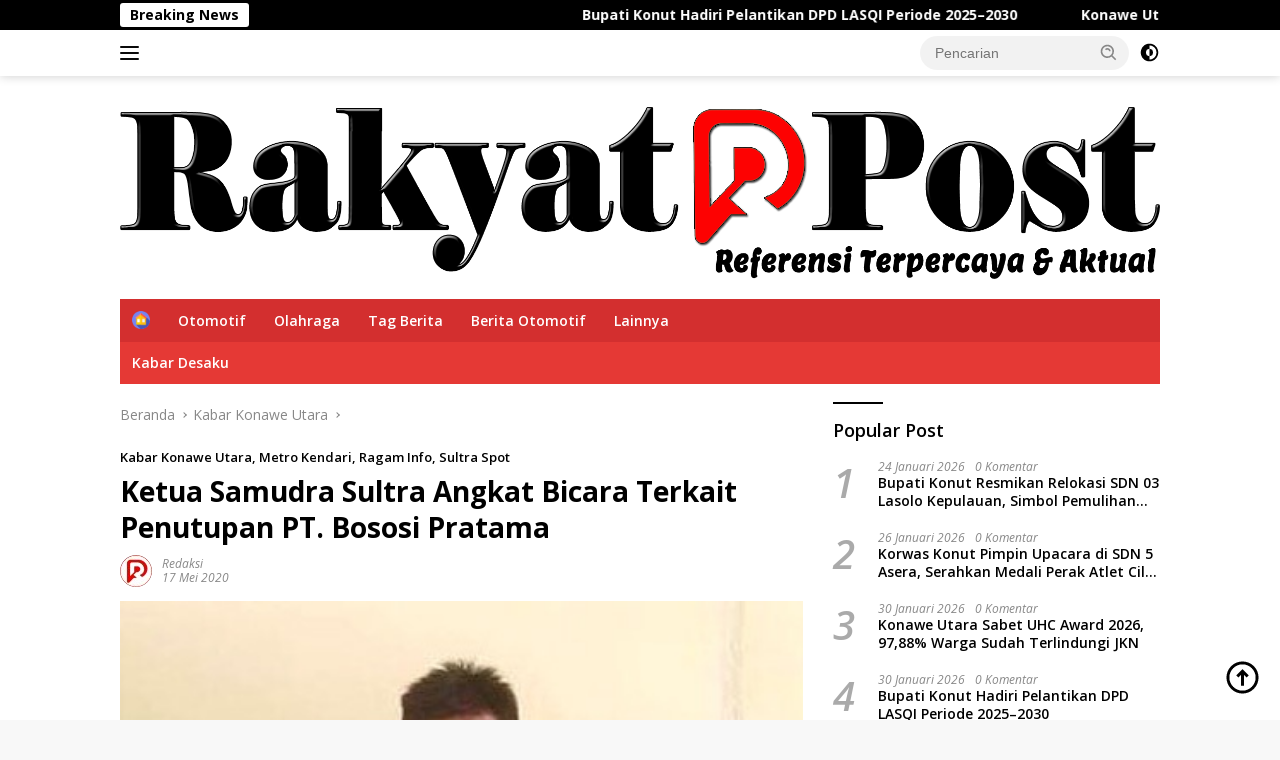

--- FILE ---
content_type: text/html; charset=UTF-8
request_url: https://rakyatpostonline.com/2020/05/17/ketua-samudra-sultra-angkat-bicara-terkait-penutupan-pt-bososi-pratama/
body_size: 27624
content:
<!doctype html>
<html lang="id" itemscope itemtype="https://schema.org/BlogPosting">
<head>
	<script async src="https://pagead2.googlesyndication.com/pagead/js/adsbygoogle.js?client=ca-pub-5134617227439301"
     crossorigin="anonymous"></script>
	
	<meta charset="UTF-8">
	<meta name="viewport" content="width=device-width, initial-scale=1">
	<link rel="profile" href="https://gmpg.org/xfn/11">

	<style>
#wpadminbar #wp-admin-bar-wccp_free_top_button .ab-icon:before {
	content: "\f160";
	color: #02CA02;
	top: 3px;
}
#wpadminbar #wp-admin-bar-wccp_free_top_button .ab-icon {
	transform: rotate(45deg);
}
</style>
<meta name='robots' content='index, follow, max-image-preview:large, max-snippet:-1, max-video-preview:-1' />
	<style>img:is([sizes="auto" i], [sizes^="auto," i]) { contain-intrinsic-size: 3000px 1500px }</style>
	
	<!-- This site is optimized with the Yoast SEO plugin v26.8 - https://yoast.com/product/yoast-seo-wordpress/ -->
	<title>Ketua Samudra Sultra Angkat Bicara Terkait Penutupan PT. Bososi Pratama</title>
	<meta name="description" content="Kendari, Rakyatpostonline.com - Baru-baru ini salah satu perusahaan besar yang bergerak dibidang pertambangan Ore Nikel yaitu PT. Bososi Pratama, telah" />
	<link rel="canonical" href="https://rakyatpostonline.com/2020/05/17/ketua-samudra-sultra-angkat-bicara-terkait-penutupan-pt-bososi-pratama/" />
	<meta property="og:locale" content="id_ID" />
	<meta property="og:type" content="article" />
	<meta property="og:title" content="Ketua Samudra Sultra Angkat Bicara Terkait Penutupan PT. Bososi Pratama" />
	<meta property="og:description" content="Kendari, Rakyatpostonline.com - Baru-baru ini salah satu perusahaan besar yang bergerak dibidang pertambangan Ore Nikel yaitu PT. Bososi Pratama, telah" />
	<meta property="og:url" content="https://rakyatpostonline.com/2020/05/17/ketua-samudra-sultra-angkat-bicara-terkait-penutupan-pt-bososi-pratama/" />
	<meta property="og:site_name" content="Rakyatpostonline.com" />
	<meta property="article:publisher" content="https://www.facebook.com/mediarakyatpost/?referrer=facebook" />
	<meta property="article:author" content="https://www.facebook.com/mediarakyatpost/?referrer=facebook" />
	<meta property="article:published_time" content="2020-05-17T01:29:57+00:00" />
	<meta property="og:image" content="https://rakyatpostonline.com/wp-content/uploads/2020/05/SAMUDRA-SULTRA.jpeg" />
	<meta property="og:image:width" content="399" />
	<meta property="og:image:height" content="302" />
	<meta property="og:image:type" content="image/jpeg" />
	<meta name="author" content="Redaksi" />
	<meta name="twitter:card" content="summary_large_image" />
	<meta name="twitter:label1" content="Ditulis oleh" />
	<meta name="twitter:data1" content="Redaksi" />
	<meta name="twitter:label2" content="Estimasi waktu membaca" />
	<meta name="twitter:data2" content="2 menit" />
	<script type="application/ld+json" class="yoast-schema-graph">{"@context":"https://schema.org","@graph":[{"@type":"Article","@id":"https://rakyatpostonline.com/2020/05/17/ketua-samudra-sultra-angkat-bicara-terkait-penutupan-pt-bososi-pratama/#article","isPartOf":{"@id":"https://rakyatpostonline.com/2020/05/17/ketua-samudra-sultra-angkat-bicara-terkait-penutupan-pt-bososi-pratama/"},"author":{"name":"Redaksi","@id":"https://rakyatpostonline.com/#/schema/person/78f990d76d3d2111df0d82b201c25d82"},"headline":"Ketua Samudra Sultra Angkat Bicara Terkait Penutupan PT. Bososi Pratama","datePublished":"2020-05-17T01:29:57+00:00","mainEntityOfPage":{"@id":"https://rakyatpostonline.com/2020/05/17/ketua-samudra-sultra-angkat-bicara-terkait-penutupan-pt-bososi-pratama/"},"wordCount":379,"commentCount":0,"publisher":{"@id":"https://rakyatpostonline.com/#/schema/person/78f990d76d3d2111df0d82b201c25d82"},"image":{"@id":"https://rakyatpostonline.com/2020/05/17/ketua-samudra-sultra-angkat-bicara-terkait-penutupan-pt-bososi-pratama/#primaryimage"},"thumbnailUrl":"https://rakyatpostonline.com/wp-content/uploads/2020/05/SAMUDRA-SULTRA.jpeg","keywords":["Alamsah","Mabes Polri","POLRI","PT BOSOSI","Samudra Sultra","Tambang"],"articleSection":["Kabar Konawe Utara","Metro Kendari","Ragam Info","Sultra Spot"],"inLanguage":"id","potentialAction":[{"@type":"CommentAction","name":"Comment","target":["https://rakyatpostonline.com/2020/05/17/ketua-samudra-sultra-angkat-bicara-terkait-penutupan-pt-bososi-pratama/#respond"]}]},{"@type":"WebPage","@id":"https://rakyatpostonline.com/2020/05/17/ketua-samudra-sultra-angkat-bicara-terkait-penutupan-pt-bososi-pratama/","url":"https://rakyatpostonline.com/2020/05/17/ketua-samudra-sultra-angkat-bicara-terkait-penutupan-pt-bososi-pratama/","name":"Ketua Samudra Sultra Angkat Bicara Terkait Penutupan PT. Bososi Pratama","isPartOf":{"@id":"https://rakyatpostonline.com/#website"},"primaryImageOfPage":{"@id":"https://rakyatpostonline.com/2020/05/17/ketua-samudra-sultra-angkat-bicara-terkait-penutupan-pt-bososi-pratama/#primaryimage"},"image":{"@id":"https://rakyatpostonline.com/2020/05/17/ketua-samudra-sultra-angkat-bicara-terkait-penutupan-pt-bososi-pratama/#primaryimage"},"thumbnailUrl":"https://rakyatpostonline.com/wp-content/uploads/2020/05/SAMUDRA-SULTRA.jpeg","datePublished":"2020-05-17T01:29:57+00:00","description":"Kendari, Rakyatpostonline.com - Baru-baru ini salah satu perusahaan besar yang bergerak dibidang pertambangan Ore Nikel yaitu PT. Bososi Pratama, telah","breadcrumb":{"@id":"https://rakyatpostonline.com/2020/05/17/ketua-samudra-sultra-angkat-bicara-terkait-penutupan-pt-bososi-pratama/#breadcrumb"},"inLanguage":"id","potentialAction":[{"@type":"ReadAction","target":["https://rakyatpostonline.com/2020/05/17/ketua-samudra-sultra-angkat-bicara-terkait-penutupan-pt-bososi-pratama/"]}]},{"@type":"ImageObject","inLanguage":"id","@id":"https://rakyatpostonline.com/2020/05/17/ketua-samudra-sultra-angkat-bicara-terkait-penutupan-pt-bososi-pratama/#primaryimage","url":"https://rakyatpostonline.com/wp-content/uploads/2020/05/SAMUDRA-SULTRA.jpeg","contentUrl":"https://rakyatpostonline.com/wp-content/uploads/2020/05/SAMUDRA-SULTRA.jpeg","width":399,"height":302,"caption":"Alamsah, SH, Ketua Barisan Pemuda Merah Putih Sulawesi Tenggara (Samudra Sultra)."},{"@type":"BreadcrumbList","@id":"https://rakyatpostonline.com/2020/05/17/ketua-samudra-sultra-angkat-bicara-terkait-penutupan-pt-bososi-pratama/#breadcrumb","itemListElement":[{"@type":"ListItem","position":1,"name":"Rakyat Post Online | Referensi Terpercaya &amp; Aktual","item":"https://rakyatpostonline.com/"},{"@type":"ListItem","position":2,"name":"Metro Kendari","item":"https://rakyatpostonline.com/category/metro-kendari/"},{"@type":"ListItem","position":3,"name":"Ketua Samudra Sultra Angkat Bicara Terkait Penutupan PT. Bososi Pratama"}]},{"@type":"WebSite","@id":"https://rakyatpostonline.com/#website","url":"https://rakyatpostonline.com/","name":"Rakyatpostonline.com","description":"| Referensi Terpercaya &amp; Aktual","publisher":{"@id":"https://rakyatpostonline.com/#/schema/person/78f990d76d3d2111df0d82b201c25d82"},"potentialAction":[{"@type":"SearchAction","target":{"@type":"EntryPoint","urlTemplate":"https://rakyatpostonline.com/?s={search_term_string}"},"query-input":{"@type":"PropertyValueSpecification","valueRequired":true,"valueName":"search_term_string"}}],"inLanguage":"id"},{"@type":["Person","Organization"],"@id":"https://rakyatpostonline.com/#/schema/person/78f990d76d3d2111df0d82b201c25d82","name":"Redaksi","image":{"@type":"ImageObject","inLanguage":"id","@id":"https://rakyatpostonline.com/#/schema/person/image/","url":"https://rakyatpostonline.com/wp-content/uploads/2023/01/4.png","contentUrl":"https://rakyatpostonline.com/wp-content/uploads/2023/01/4.png","width":2034,"height":357,"caption":"Redaksi"},"logo":{"@id":"https://rakyatpostonline.com/#/schema/person/image/"},"sameAs":["https://rakyatpostonline.com/","https://www.facebook.com/mediarakyatpost/?referrer=facebook","https://www.instagram.com/rakyatpostonline.dotcom/?referrer=Instagram"],"url":"https://rakyatpostonline.com/author/admin/"}]}</script>
	<!-- / Yoast SEO plugin. -->


<link rel='dns-prefetch' href='//fonts.googleapis.com' />
<link rel="alternate" type="application/rss+xml" title="Rakyatpostonline.com &raquo; Feed" href="https://rakyatpostonline.com/feed/" />
<link rel="alternate" type="application/rss+xml" title="Rakyatpostonline.com &raquo; Umpan Komentar" href="https://rakyatpostonline.com/comments/feed/" />
<script id="wpp-js" src="https://rakyatpostonline.com/wp-content/plugins/wordpress-popular-posts/assets/js/wpp.min.js?ver=7.3.0" data-sampling="0" data-sampling-rate="100" data-api-url="https://rakyatpostonline.com/wp-json/wordpress-popular-posts" data-post-id="4761" data-token="99644854f8" data-lang="0" data-debug="0"></script>
<link rel="alternate" type="application/rss+xml" title="Rakyatpostonline.com &raquo; Ketua Samudra Sultra Angkat Bicara Terkait Penutupan PT. Bososi Pratama Umpan Komentar" href="https://rakyatpostonline.com/2020/05/17/ketua-samudra-sultra-angkat-bicara-terkait-penutupan-pt-bososi-pratama/feed/" />
<script>
window._wpemojiSettings = {"baseUrl":"https:\/\/s.w.org\/images\/core\/emoji\/15.0.3\/72x72\/","ext":".png","svgUrl":"https:\/\/s.w.org\/images\/core\/emoji\/15.0.3\/svg\/","svgExt":".svg","source":{"concatemoji":"https:\/\/rakyatpostonline.com\/wp-includes\/js\/wp-emoji-release.min.js?ver=6.7.4"}};
/*! This file is auto-generated */
!function(i,n){var o,s,e;function c(e){try{var t={supportTests:e,timestamp:(new Date).valueOf()};sessionStorage.setItem(o,JSON.stringify(t))}catch(e){}}function p(e,t,n){e.clearRect(0,0,e.canvas.width,e.canvas.height),e.fillText(t,0,0);var t=new Uint32Array(e.getImageData(0,0,e.canvas.width,e.canvas.height).data),r=(e.clearRect(0,0,e.canvas.width,e.canvas.height),e.fillText(n,0,0),new Uint32Array(e.getImageData(0,0,e.canvas.width,e.canvas.height).data));return t.every(function(e,t){return e===r[t]})}function u(e,t,n){switch(t){case"flag":return n(e,"\ud83c\udff3\ufe0f\u200d\u26a7\ufe0f","\ud83c\udff3\ufe0f\u200b\u26a7\ufe0f")?!1:!n(e,"\ud83c\uddfa\ud83c\uddf3","\ud83c\uddfa\u200b\ud83c\uddf3")&&!n(e,"\ud83c\udff4\udb40\udc67\udb40\udc62\udb40\udc65\udb40\udc6e\udb40\udc67\udb40\udc7f","\ud83c\udff4\u200b\udb40\udc67\u200b\udb40\udc62\u200b\udb40\udc65\u200b\udb40\udc6e\u200b\udb40\udc67\u200b\udb40\udc7f");case"emoji":return!n(e,"\ud83d\udc26\u200d\u2b1b","\ud83d\udc26\u200b\u2b1b")}return!1}function f(e,t,n){var r="undefined"!=typeof WorkerGlobalScope&&self instanceof WorkerGlobalScope?new OffscreenCanvas(300,150):i.createElement("canvas"),a=r.getContext("2d",{willReadFrequently:!0}),o=(a.textBaseline="top",a.font="600 32px Arial",{});return e.forEach(function(e){o[e]=t(a,e,n)}),o}function t(e){var t=i.createElement("script");t.src=e,t.defer=!0,i.head.appendChild(t)}"undefined"!=typeof Promise&&(o="wpEmojiSettingsSupports",s=["flag","emoji"],n.supports={everything:!0,everythingExceptFlag:!0},e=new Promise(function(e){i.addEventListener("DOMContentLoaded",e,{once:!0})}),new Promise(function(t){var n=function(){try{var e=JSON.parse(sessionStorage.getItem(o));if("object"==typeof e&&"number"==typeof e.timestamp&&(new Date).valueOf()<e.timestamp+604800&&"object"==typeof e.supportTests)return e.supportTests}catch(e){}return null}();if(!n){if("undefined"!=typeof Worker&&"undefined"!=typeof OffscreenCanvas&&"undefined"!=typeof URL&&URL.createObjectURL&&"undefined"!=typeof Blob)try{var e="postMessage("+f.toString()+"("+[JSON.stringify(s),u.toString(),p.toString()].join(",")+"));",r=new Blob([e],{type:"text/javascript"}),a=new Worker(URL.createObjectURL(r),{name:"wpTestEmojiSupports"});return void(a.onmessage=function(e){c(n=e.data),a.terminate(),t(n)})}catch(e){}c(n=f(s,u,p))}t(n)}).then(function(e){for(var t in e)n.supports[t]=e[t],n.supports.everything=n.supports.everything&&n.supports[t],"flag"!==t&&(n.supports.everythingExceptFlag=n.supports.everythingExceptFlag&&n.supports[t]);n.supports.everythingExceptFlag=n.supports.everythingExceptFlag&&!n.supports.flag,n.DOMReady=!1,n.readyCallback=function(){n.DOMReady=!0}}).then(function(){return e}).then(function(){var e;n.supports.everything||(n.readyCallback(),(e=n.source||{}).concatemoji?t(e.concatemoji):e.wpemoji&&e.twemoji&&(t(e.twemoji),t(e.wpemoji)))}))}((window,document),window._wpemojiSettings);
</script>

<link rel='stylesheet' id='menu-icons-extra-css' href='https://rakyatpostonline.com/wp-content/plugins/menu-icons/css/extra.min.css?ver=0.13.20' media='all' />
<style id='wp-emoji-styles-inline-css'>

	img.wp-smiley, img.emoji {
		display: inline !important;
		border: none !important;
		box-shadow: none !important;
		height: 1em !important;
		width: 1em !important;
		margin: 0 0.07em !important;
		vertical-align: -0.1em !important;
		background: none !important;
		padding: 0 !important;
	}
</style>
<style id='kia-post-subtitle-style-inline-css'>
.wp-block-kia-post-subtitle{box-sizing:border-box;word-break:break-word}.wp-block-kia-post-subtitle a{display:inline-block}.wp-block-kia-post-subtitle.no-subtitle{opacity:.333}

</style>
<link rel='stylesheet' id='wordpress-popular-posts-css-css' href='https://rakyatpostonline.com/wp-content/plugins/wordpress-popular-posts/assets/css/wpp.css?ver=7.3.0' media='all' />
<link rel='stylesheet' id='wpberita-fonts-css' href='https://fonts.googleapis.com/css?family=Open+Sans%3A600%2C600italic%2C700%7COpen+Sans%3A400%2Citalic%2C600&#038;subset=latin&#038;display=swap&#038;ver=2.1.7' media='all' />
<link rel='stylesheet' id='wpberita-style-css' href='https://rakyatpostonline.com/wp-content/themes/wpberita/style.css?ver=2.1.7' media='all' />
<style id='wpberita-style-inline-css'>
h1,h2,h3,h4,h5,h6,.sidr-class-site-title,.site-title,.gmr-mainmenu ul > li > a,.sidr ul li a,.heading-text,.gmr-mobilemenu ul li a,#navigationamp ul li a{font-family:Open Sans;}h1,h2,h3,h4,h5,h6,.sidr-class-site-title,.site-title,.gmr-mainmenu ul > li > a,.sidr ul li a,.heading-text,.gmr-mobilemenu ul li a,#navigationamp ul li a,.related-text-onlytitle{font-weight:600;}h1 strong,h2 strong,h3 strong,h4 strong,h5 strong,h6 strong{font-weight:700;}body{font-family:Open Sans;--font-reguler:400;--font-bold:600;--background-color:#f8f8f8;--main-color:#000000;--link-color-body:#000000;--hoverlink-color-body:#dd3333;--border-color:#cccccc;--button-bgcolor:#dd3333;--button-color:#ffffff;--header-bgcolor:#ffffff;--topnav-color:#0a0a0a;--bigheadline-color:#000000;--mainmenu-color:#ffffff;--mainmenu-hovercolor:#f1c40f;--secondmenu-bgcolor:#E53935;--secondmenu-color:#ffffff;--secondmenu-hovercolor:#f1c40f;--content-bgcolor:#ffffff;--content-greycolor:#888888;--greybody-bgcolor:#efefef;--footer-bgcolor:#f0f0f0;--footer-color:#666666;--footer-linkcolor:#666666;--footer-hover-linkcolor:#666666;}.entry-content-single{font-size:16px;}body,body.dark-theme{--scheme-color:#000000;--secondscheme-color:#000000;--mainmenu-bgcolor:#D32F2F;}/* Generate Using Cache */
</style>
<script src="https://rakyatpostonline.com/wp-includes/js/jquery/jquery.min.js?ver=3.7.1" id="jquery-core-js"></script>
<script src="https://rakyatpostonline.com/wp-includes/js/jquery/jquery-migrate.min.js?ver=3.4.1" id="jquery-migrate-js"></script>

<!-- OG: 3.3.8 -->
<meta property="og:image" content="https://rakyatpostonline.com/wp-content/uploads/2020/05/SAMUDRA-SULTRA.jpeg"><meta property="og:image:secure_url" content="https://rakyatpostonline.com/wp-content/uploads/2020/05/SAMUDRA-SULTRA.jpeg"><meta property="og:image:width" content="399"><meta property="og:image:height" content="302"><meta property="og:image:alt" content="Alamsah, SH, Ketua Barisan Pemuda Merah Putih Sulawesi Tenggara (Samudra Sultra)."><meta property="og:image:type" content="image/jpeg"><meta property="og:description" content="[responsivevoice_button voice=&quot;Indonesian Female&quot; buttontext=&quot;Baca Teks Berita&quot;] Kendari, Rakyatpostonline.com - Baru-baru ini salah satu perusahaan besar yang bergerak dibidang pertambangan Ore Nikel yaitu PT. Bososi Pratama, telah berhenti beraktivitas, disebabkan adanya problem yang saat ini telah diselidiki Tim Mabes Polri. Penutupan sementara salah satu perusahaan tambang ini pun mendapat perhatian dari ketua barisan pemuda merah putih..."><meta property="og:type" content="article"><meta property="og:locale" content="id"><meta property="og:site_name" content="Rakyatpostonline.com"><meta property="og:title" content="Ketua Samudra Sultra Angkat Bicara Terkait Penutupan PT. Bososi Pratama"><meta property="og:url" content="https://rakyatpostonline.com/2020/05/17/ketua-samudra-sultra-angkat-bicara-terkait-penutupan-pt-bososi-pratama/"><meta property="og:updated_time" content="2020-05-17T01:29:57+00:00">
<meta property="article:tag" content="Alamsah"><meta property="article:tag" content="Mabes Polri"><meta property="article:tag" content="POLRI"><meta property="article:tag" content="PT BOSOSI"><meta property="article:tag" content="Samudra Sultra"><meta property="article:tag" content="Tambang"><meta property="article:published_time" content="2020-05-17T01:29:57+00:00"><meta property="article:modified_time" content="2020-05-17T01:29:57+00:00"><meta property="article:section" content="Kabar Konawe Utara"><meta property="article:section" content="Metro Kendari"><meta property="article:section" content="Ragam Info"><meta property="article:section" content="Sultra Spot"><meta property="article:author:first_name" content="Redaksi"><meta property="article:author:username" content="Redaksi">
<meta property="twitter:partner" content="ogwp"><meta property="twitter:card" content="summary"><meta property="twitter:image" content="https://rakyatpostonline.com/wp-content/uploads/2020/05/SAMUDRA-SULTRA.jpeg"><meta property="twitter:image:alt" content="Alamsah, SH, Ketua Barisan Pemuda Merah Putih Sulawesi Tenggara (Samudra Sultra)."><meta property="twitter:title" content="Ketua Samudra Sultra Angkat Bicara Terkait Penutupan PT. Bososi Pratama"><meta property="twitter:description" content="[responsivevoice_button voice=&quot;Indonesian Female&quot; buttontext=&quot;Baca Teks Berita&quot;] Kendari, Rakyatpostonline.com - Baru-baru ini salah satu perusahaan besar yang bergerak dibidang pertambangan Ore..."><meta property="twitter:url" content="https://rakyatpostonline.com/2020/05/17/ketua-samudra-sultra-angkat-bicara-terkait-penutupan-pt-bososi-pratama/"><meta property="twitter:label1" content="Reading time"><meta property="twitter:data1" content="1 minute">
<meta itemprop="image" content="https://rakyatpostonline.com/wp-content/uploads/2020/05/SAMUDRA-SULTRA.jpeg"><meta itemprop="name" content="Ketua Samudra Sultra Angkat Bicara Terkait Penutupan PT. Bososi Pratama"><meta itemprop="description" content="[responsivevoice_button voice=&quot;Indonesian Female&quot; buttontext=&quot;Baca Teks Berita&quot;] Kendari, Rakyatpostonline.com - Baru-baru ini salah satu perusahaan besar yang bergerak dibidang pertambangan Ore Nikel yaitu PT. Bososi Pratama, telah berhenti beraktivitas, disebabkan adanya problem yang saat ini telah diselidiki Tim Mabes Polri. Penutupan sementara salah satu perusahaan tambang ini pun mendapat perhatian dari ketua barisan pemuda merah putih..."><meta itemprop="datePublished" content="2020-05-17"><meta itemprop="dateModified" content="2020-05-17T01:29:57+00:00">
<meta property="profile:first_name" content="Redaksi"><meta property="profile:username" content="Redaksi">
<!-- /OG -->

<link rel="https://api.w.org/" href="https://rakyatpostonline.com/wp-json/" /><link rel="alternate" title="JSON" type="application/json" href="https://rakyatpostonline.com/wp-json/wp/v2/posts/4761" /><link rel="EditURI" type="application/rsd+xml" title="RSD" href="https://rakyatpostonline.com/xmlrpc.php?rsd" />
<meta name="generator" content="WordPress 6.7.4" />
<link rel='shortlink' href='https://rakyatpostonline.com/?p=4761' />
<link rel="alternate" title="oEmbed (JSON)" type="application/json+oembed" href="https://rakyatpostonline.com/wp-json/oembed/1.0/embed?url=https%3A%2F%2Frakyatpostonline.com%2F2020%2F05%2F17%2Fketua-samudra-sultra-angkat-bicara-terkait-penutupan-pt-bososi-pratama%2F" />
<link rel="alternate" title="oEmbed (XML)" type="text/xml+oembed" href="https://rakyatpostonline.com/wp-json/oembed/1.0/embed?url=https%3A%2F%2Frakyatpostonline.com%2F2020%2F05%2F17%2Fketua-samudra-sultra-angkat-bicara-terkait-penutupan-pt-bososi-pratama%2F&#038;format=xml" />
<script type="text/javascript">var ajaxurl = "https://rakyatpostonline.com/wp-admin/admin-ajax.php";</script><script id="wpcp_disable_selection" type="text/javascript">
var image_save_msg='You are not allowed to save images!';
	var no_menu_msg='Context Menu disabled!';
	var smessage = "Hubungi Admin!";

function disableEnterKey(e)
{
	var elemtype = e.target.tagName;
	
	elemtype = elemtype.toUpperCase();
	
	if (elemtype == "TEXT" || elemtype == "TEXTAREA" || elemtype == "INPUT" || elemtype == "PASSWORD" || elemtype == "SELECT" || elemtype == "OPTION" || elemtype == "EMBED")
	{
		elemtype = 'TEXT';
	}
	
	if (e.ctrlKey){
     var key;
     if(window.event)
          key = window.event.keyCode;     //IE
     else
          key = e.which;     //firefox (97)
    //if (key != 17) alert(key);
     if (elemtype!= 'TEXT' && (key == 97 || key == 65 || key == 67 || key == 99 || key == 88 || key == 120 || key == 26 || key == 85  || key == 86 || key == 83 || key == 43 || key == 73))
     {
		if(wccp_free_iscontenteditable(e)) return true;
		show_wpcp_message('You are not allowed to copy content or view source');
		return false;
     }else
     	return true;
     }
}


/*For contenteditable tags*/
function wccp_free_iscontenteditable(e)
{
	var e = e || window.event; // also there is no e.target property in IE. instead IE uses window.event.srcElement
  	
	var target = e.target || e.srcElement;

	var elemtype = e.target.nodeName;
	
	elemtype = elemtype.toUpperCase();
	
	var iscontenteditable = "false";
		
	if(typeof target.getAttribute!="undefined" ) iscontenteditable = target.getAttribute("contenteditable"); // Return true or false as string
	
	var iscontenteditable2 = false;
	
	if(typeof target.isContentEditable!="undefined" ) iscontenteditable2 = target.isContentEditable; // Return true or false as boolean

	if(target.parentElement.isContentEditable) iscontenteditable2 = true;
	
	if (iscontenteditable == "true" || iscontenteditable2 == true)
	{
		if(typeof target.style!="undefined" ) target.style.cursor = "text";
		
		return true;
	}
}

////////////////////////////////////
function disable_copy(e)
{	
	var e = e || window.event; // also there is no e.target property in IE. instead IE uses window.event.srcElement
	
	var elemtype = e.target.tagName;
	
	elemtype = elemtype.toUpperCase();
	
	if (elemtype == "TEXT" || elemtype == "TEXTAREA" || elemtype == "INPUT" || elemtype == "PASSWORD" || elemtype == "SELECT" || elemtype == "OPTION" || elemtype == "EMBED")
	{
		elemtype = 'TEXT';
	}
	
	if(wccp_free_iscontenteditable(e)) return true;
	
	var isSafari = /Safari/.test(navigator.userAgent) && /Apple Computer/.test(navigator.vendor);
	
	var checker_IMG = '';
	if (elemtype == "IMG" && checker_IMG == 'checked' && e.detail >= 2) {show_wpcp_message(alertMsg_IMG);return false;}
	if (elemtype != "TEXT")
	{
		if (smessage !== "" && e.detail == 2)
			show_wpcp_message(smessage);
		
		if (isSafari)
			return true;
		else
			return false;
	}	
}

//////////////////////////////////////////
function disable_copy_ie()
{
	var e = e || window.event;
	var elemtype = window.event.srcElement.nodeName;
	elemtype = elemtype.toUpperCase();
	if(wccp_free_iscontenteditable(e)) return true;
	if (elemtype == "IMG") {show_wpcp_message(alertMsg_IMG);return false;}
	if (elemtype != "TEXT" && elemtype != "TEXTAREA" && elemtype != "INPUT" && elemtype != "PASSWORD" && elemtype != "SELECT" && elemtype != "OPTION" && elemtype != "EMBED")
	{
		return false;
	}
}	
function reEnable()
{
	return true;
}
document.onkeydown = disableEnterKey;
document.onselectstart = disable_copy_ie;
if(navigator.userAgent.indexOf('MSIE')==-1)
{
	document.onmousedown = disable_copy;
	document.onclick = reEnable;
}
function disableSelection(target)
{
    //For IE This code will work
    if (typeof target.onselectstart!="undefined")
    target.onselectstart = disable_copy_ie;
    
    //For Firefox This code will work
    else if (typeof target.style.MozUserSelect!="undefined")
    {target.style.MozUserSelect="none";}
    
    //All other  (ie: Opera) This code will work
    else
    target.onmousedown=function(){return false}
    target.style.cursor = "default";
}
//Calling the JS function directly just after body load
window.onload = function(){disableSelection(document.body);};

//////////////////special for safari Start////////////////
var onlongtouch;
var timer;
var touchduration = 1000; //length of time we want the user to touch before we do something

var elemtype = "";
function touchstart(e) {
	var e = e || window.event;
  // also there is no e.target property in IE.
  // instead IE uses window.event.srcElement
  	var target = e.target || e.srcElement;
	
	elemtype = window.event.srcElement.nodeName;
	
	elemtype = elemtype.toUpperCase();
	
	if(!wccp_pro_is_passive()) e.preventDefault();
	if (!timer) {
		timer = setTimeout(onlongtouch, touchduration);
	}
}

function touchend() {
    //stops short touches from firing the event
    if (timer) {
        clearTimeout(timer);
        timer = null;
    }
	onlongtouch();
}

onlongtouch = function(e) { //this will clear the current selection if anything selected
	
	if (elemtype != "TEXT" && elemtype != "TEXTAREA" && elemtype != "INPUT" && elemtype != "PASSWORD" && elemtype != "SELECT" && elemtype != "EMBED" && elemtype != "OPTION")	
	{
		if (window.getSelection) {
			if (window.getSelection().empty) {  // Chrome
			window.getSelection().empty();
			} else if (window.getSelection().removeAllRanges) {  // Firefox
			window.getSelection().removeAllRanges();
			}
		} else if (document.selection) {  // IE?
			document.selection.empty();
		}
		return false;
	}
};

document.addEventListener("DOMContentLoaded", function(event) { 
    window.addEventListener("touchstart", touchstart, false);
    window.addEventListener("touchend", touchend, false);
});

function wccp_pro_is_passive() {

  var cold = false,
  hike = function() {};

  try {
	  const object1 = {};
  var aid = Object.defineProperty(object1, 'passive', {
  get() {cold = true}
  });
  window.addEventListener('test', hike, aid);
  window.removeEventListener('test', hike, aid);
  } catch (e) {}

  return cold;
}
/*special for safari End*/
</script>
<script id="wpcp_disable_Right_Click" type="text/javascript">
document.ondragstart = function() { return false;}
	function nocontext(e) {
	   return false;
	}
	document.oncontextmenu = nocontext;
</script>
<style>
.unselectable
{
-moz-user-select:none;
-webkit-user-select:none;
cursor: default;
}
html
{
-webkit-touch-callout: none;
-webkit-user-select: none;
-khtml-user-select: none;
-moz-user-select: none;
-ms-user-select: none;
user-select: none;
-webkit-tap-highlight-color: rgba(0,0,0,0);
}
</style>
<script id="wpcp_css_disable_selection" type="text/javascript">
var e = document.getElementsByTagName('body')[0];
if(e)
{
	e.setAttribute('unselectable',"on");
}
</script>
            <style id="wpp-loading-animation-styles">@-webkit-keyframes bgslide{from{background-position-x:0}to{background-position-x:-200%}}@keyframes bgslide{from{background-position-x:0}to{background-position-x:-200%}}.wpp-widget-block-placeholder,.wpp-shortcode-placeholder{margin:0 auto;width:60px;height:3px;background:#dd3737;background:linear-gradient(90deg,#dd3737 0%,#571313 10%,#dd3737 100%);background-size:200% auto;border-radius:3px;-webkit-animation:bgslide 1s infinite linear;animation:bgslide 1s infinite linear}</style>
            <link rel="pingback" href="https://rakyatpostonline.com/xmlrpc.php"><script async src="https://pagead2.googlesyndication.com/pagead/js/adsbygoogle.js?client=ca-pub-5134617227439301"
     crossorigin="anonymous"></script><meta name="generator" content="Elementor 3.27.6; features: additional_custom_breakpoints; settings: css_print_method-external, google_font-enabled, font_display-swap">
			<style>
				.e-con.e-parent:nth-of-type(n+4):not(.e-lazyloaded):not(.e-no-lazyload),
				.e-con.e-parent:nth-of-type(n+4):not(.e-lazyloaded):not(.e-no-lazyload) * {
					background-image: none !important;
				}
				@media screen and (max-height: 1024px) {
					.e-con.e-parent:nth-of-type(n+3):not(.e-lazyloaded):not(.e-no-lazyload),
					.e-con.e-parent:nth-of-type(n+3):not(.e-lazyloaded):not(.e-no-lazyload) * {
						background-image: none !important;
					}
				}
				@media screen and (max-height: 640px) {
					.e-con.e-parent:nth-of-type(n+2):not(.e-lazyloaded):not(.e-no-lazyload),
					.e-con.e-parent:nth-of-type(n+2):not(.e-lazyloaded):not(.e-no-lazyload) * {
						background-image: none !important;
					}
				}
			</style>
			<link rel="icon" href="https://rakyatpostonline.com/wp-content/uploads/2020/08/cropped-logo-rakyat-post-32x32.png" sizes="32x32" />
<link rel="icon" href="https://rakyatpostonline.com/wp-content/uploads/2020/08/cropped-logo-rakyat-post-192x192.png" sizes="192x192" />
<link rel="apple-touch-icon" href="https://rakyatpostonline.com/wp-content/uploads/2020/08/cropped-logo-rakyat-post-180x180.png" />
<meta name="msapplication-TileImage" content="https://rakyatpostonline.com/wp-content/uploads/2020/08/cropped-logo-rakyat-post-270x270.png" />
</head>

<body class="post-template-default single single-post postid-4761 single-format-standard wp-custom-logo wp-embed-responsive unselectable idtheme kentooz elementor-default elementor-kit-13935">
	<a class="skip-link screen-reader-text" href="#primary">Langsung ke konten</a>
	<div id="topnavwrap" class="gmr-topnavwrap clearfix">
		<div class="gmr-topnotification"><div class="container"><div class="list-flex"><div class="row-flex"><div class="text-marquee">Breaking News</div></div><div class="row-flex wrap-marquee"><div class="marquee">				<a href="https://rakyatpostonline.com/2026/01/30/bupati-konut-hadiri-pelantikan-dpd-lasqi-periode-2025-2030/" class="gmr-recent-marquee" title="Bupati Konut Hadiri Pelantikan DPD LASQI Periode 2025–2030">Bupati Konut Hadiri Pelantikan DPD LASQI Periode 2025–2030</a>
								<a href="https://rakyatpostonline.com/2026/01/30/konawe-utara-sabet-uhc-award-2026-9788-warga-sudah-terlindungi-jkn/" class="gmr-recent-marquee" title="Konawe Utara Sabet UHC Award 2026, 97,88% Warga Sudah Terlindungi JKN">Konawe Utara Sabet UHC Award 2026, 97,88% Warga Sudah Terlindungi JKN</a>
								<a href="https://rakyatpostonline.com/2026/01/26/korwas-konut-pimpin-upacara-di-sdn-5-asera-serahkan-medali-perak-atlet-cilik-taekwondo/" class="gmr-recent-marquee" title="Korwas Konut Pimpin Upacara di SDN 5 Asera, Serahkan Medali Perak Atlet Cilik Taekwondo">Korwas Konut Pimpin Upacara di SDN 5 Asera, Serahkan Medali Perak Atlet Cilik Taekwondo</a>
								<a href="https://rakyatpostonline.com/2026/01/24/bupati-konut-resmikan-relokasi-sdn-03-lasolo-kepulauan-simbol-pemulihan-dan-harapan-baru/" class="gmr-recent-marquee" title="Bupati Konut Resmikan Relokasi SDN 03 Lasolo Kepulauan, Simbol Pemulihan dan Harapan Baru">Bupati Konut Resmikan Relokasi SDN 03 Lasolo Kepulauan, Simbol Pemulihan dan Harapan Baru</a>
								<a href="https://rakyatpostonline.com/2026/01/23/peringati-isra-miraj-1447-h-bupati-konut-ajak-masyarakat-jadikan-shalat-sumber-kekuatan-hidup/" class="gmr-recent-marquee" title="Peringati Isra Mi’raj 1447 H, Bupati Konut Ajak Masyarakat Jadikan Shalat Sumber Kekuatan Hidup">Peringati Isra Mi’raj 1447 H, Bupati Konut Ajak Masyarakat Jadikan Shalat Sumber Kekuatan Hidup</a>
				</div></div></div></div></div>
		<div class="container">
			<div class="list-flex">
				<div class="row-flex gmr-navleft">
					<a id="gmr-responsive-menu" title="Menu" href="#menus" rel="nofollow"><div class="ktz-i-wrap"><span class="ktz-i"></span><span class="ktz-i"></span><span class="ktz-i"></span></div></a><div class="gmr-logo-mobile"><a class="custom-logo-link" href="https://rakyatpostonline.com/" title="Rakyatpostonline.com" rel="home"><img loading="lazy" class="custom-logo" src="https://rakyatpostonline.com/wp-content/uploads/2023/01/4.png" width="2034" height="357" alt="Rakyatpostonline.com" loading="lazy" /></a></div>				</div>

				<div class="row-flex gmr-navright">
					
								<div class="gmr-table-search">
									<form method="get" class="gmr-searchform searchform" action="https://rakyatpostonline.com/">
										<input type="text" name="s" id="s" placeholder="Pencarian" />
										<input type="hidden" name="post_type" value="post" />
										<button type="submit" role="button" class="gmr-search-submit gmr-search-icon">
										<svg xmlns="http://www.w3.org/2000/svg" aria-hidden="true" role="img" width="1em" height="1em" preserveAspectRatio="xMidYMid meet" viewBox="0 0 24 24"><path fill="currentColor" d="M10 18a7.952 7.952 0 0 0 4.897-1.688l4.396 4.396l1.414-1.414l-4.396-4.396A7.952 7.952 0 0 0 18 10c0-4.411-3.589-8-8-8s-8 3.589-8 8s3.589 8 8 8zm0-14c3.309 0 6 2.691 6 6s-2.691 6-6 6s-6-2.691-6-6s2.691-6 6-6z"/><path fill="currentColor" d="M11.412 8.586c.379.38.588.882.588 1.414h2a3.977 3.977 0 0 0-1.174-2.828c-1.514-1.512-4.139-1.512-5.652 0l1.412 1.416c.76-.758 2.07-.756 2.826-.002z"/></svg>
										</button>
									</form>
								</div>
							<a class="darkmode-button topnav-button" title="Mode Gelap" href="#" rel="nofollow"><svg xmlns="http://www.w3.org/2000/svg" aria-hidden="true" role="img" width="1em" height="1em" preserveAspectRatio="xMidYMid meet" viewBox="0 0 24 24"><g fill="currentColor"><path d="M12 16a4 4 0 0 0 0-8v8Z"/><path fill-rule="evenodd" d="M12 2C6.477 2 2 6.477 2 12s4.477 10 10 10s10-4.477 10-10S17.523 2 12 2Zm0 2v4a4 4 0 1 0 0 8v4a8 8 0 1 0 0-16Z" clip-rule="evenodd"/></g></svg></a><div class="gmr-search-btn">
					<a id="search-menu-button" class="topnav-button gmr-search-icon" title="Pencarian" href="#" rel="nofollow"><svg xmlns="http://www.w3.org/2000/svg" aria-hidden="true" role="img" width="1em" height="1em" preserveAspectRatio="xMidYMid meet" viewBox="0 0 24 24"><path fill="none" stroke="currentColor" stroke-linecap="round" stroke-width="2" d="m21 21l-4.486-4.494M19 10.5a8.5 8.5 0 1 1-17 0a8.5 8.5 0 0 1 17 0Z"/></svg></a>
					<div id="search-dropdown-container" class="search-dropdown search">
					<form method="get" class="gmr-searchform searchform" action="https://rakyatpostonline.com/">
						<input type="text" name="s" id="s" placeholder="Pencarian" />
						<button type="submit" class="gmr-search-submit gmr-search-icon"><svg xmlns="http://www.w3.org/2000/svg" aria-hidden="true" role="img" width="1em" height="1em" preserveAspectRatio="xMidYMid meet" viewBox="0 0 24 24"><path fill="currentColor" d="M10 18a7.952 7.952 0 0 0 4.897-1.688l4.396 4.396l1.414-1.414l-4.396-4.396A7.952 7.952 0 0 0 18 10c0-4.411-3.589-8-8-8s-8 3.589-8 8s3.589 8 8 8zm0-14c3.309 0 6 2.691 6 6s-2.691 6-6 6s-6-2.691-6-6s2.691-6 6-6z"/><path fill="currentColor" d="M11.412 8.586c.379.38.588.882.588 1.414h2a3.977 3.977 0 0 0-1.174-2.828c-1.514-1.512-4.139-1.512-5.652 0l1.412 1.416c.76-.758 2.07-.756 2.826-.002z"/></svg></button>
					</form>
					</div>
				</div>				</div>
			</div>
		</div>
				</div>

	<div id="page" class="site">

									<header id="masthead" class="site-header">
								<div class="container">
					<div class="site-branding">
						<div class="gmr-logo"><div class="gmr-logo-wrap"><a class="custom-logo-link logolink" href="https://rakyatpostonline.com" title="Rakyatpostonline.com" rel="home"><img loading="lazy" class="custom-logo" src="https://rakyatpostonline.com/wp-content/uploads/2023/01/4.png" width="2034" height="357" alt="Rakyatpostonline.com" loading="lazy" /></a><div class="close-topnavmenu-wrap"><a id="close-topnavmenu-button" rel="nofollow" href="#"><svg xmlns="http://www.w3.org/2000/svg" aria-hidden="true" role="img" width="1em" height="1em" preserveAspectRatio="xMidYMid meet" viewBox="0 0 32 32"><path fill="currentColor" d="M24 9.4L22.6 8L16 14.6L9.4 8L8 9.4l6.6 6.6L8 22.6L9.4 24l6.6-6.6l6.6 6.6l1.4-1.4l-6.6-6.6L24 9.4z"/></svg></a></div></div></div>					</div><!-- .site-branding -->
				</div>
			</header><!-- #masthead -->
							<div id="main-nav-wrap" class="gmr-mainmenu-wrap">
				<div class="container">
					<nav id="main-nav" class="main-navigation gmr-mainmenu">
						<ul id="primary-menu" class="menu"><li id="menu-item-180" class="menu-item menu-item-type-custom menu-item-object-custom menu-item-home menu-item-180"><a href="https://rakyatpostonline.com"><img width="24" height="24" src="https://rakyatpostonline.com/wp-content/uploads/2021/02/house-min.png" class="_mi _image" alt="" aria-hidden="true" decoding="async" /><span class="visuallyhidden">Home</span></a></li>
<li id="menu-item-32" class="menu-item menu-item-type-taxonomy menu-item-object-category menu-item-32"><a href="https://rakyatpostonline.com/category/otomotif/">Otomotif</a></li>
<li id="menu-item-78" class="menu-item menu-item-type-taxonomy menu-item-object-category menu-item-78"><a href="https://rakyatpostonline.com/category/olahraga/">Olahraga</a></li>
<li id="menu-item-66" class="menu-item menu-item-type-taxonomy menu-item-object-post_tag menu-item-66"><a href="https://rakyatpostonline.com/tag/tag-berita/">Tag Berita</a></li>
<li id="menu-item-11405" class="menu-item menu-item-type-taxonomy menu-item-object-post_tag menu-item-11405"><a href="https://rakyatpostonline.com/tag/berita-otomotif/">Berita Otomotif</a></li>
<li id="menu-item-11407" class="menu-item menu-item-type-custom menu-item-object-custom menu-item-11407"><a href="#">Lainnya</a></li>
</ul><ul id="secondary-menu" class="menu"><li id="menu-item-21049" class="menu-item menu-item-type-taxonomy menu-item-object-category menu-item-21049"><a href="https://rakyatpostonline.com/category/kabar-desaku/">Kabar Desaku</a></li>
</ul>					</nav><!-- #main-nav -->
				</div>
			</div>
			
		
		<div id="content" class="gmr-content">

			<div class="container">
				<div class="row">
<main id="primary" class="site-main col-md-8">
	
<article id="post-4761" class="content-single post-4761 post type-post status-publish format-standard has-post-thumbnail hentry category-kabar-konawe-utara category-metro-kendari category-ragam-info category-sultra-spot tag-alamsah tag-mabes-polri tag-polri tag-pt-bososi tag-samudra-sultra tag-tambang">
				<div class="breadcrumbs" itemscope itemtype="https://schema.org/BreadcrumbList">
																						<span class="first-cl" itemprop="itemListElement" itemscope itemtype="https://schema.org/ListItem">
								<a itemscope itemtype="https://schema.org/WebPage" itemprop="item" itemid="https://rakyatpostonline.com/" href="https://rakyatpostonline.com/"><span itemprop="name">Beranda</span></a>
								<span itemprop="position" content="1"></span>
							</span>
												<span class="separator"></span>
																											<span class="0-cl" itemprop="itemListElement" itemscope itemtype="http://schema.org/ListItem">
								<a itemscope itemtype="https://schema.org/WebPage" itemprop="item" itemid="https://rakyatpostonline.com/category/kabar-konawe-utara/" href="https://rakyatpostonline.com/category/kabar-konawe-utara/"><span itemprop="name">Kabar Konawe Utara</span></a>
								<span itemprop="position" content="2"></span>
							</span>
												<span class="separator"></span>
																				<span class="last-cl" itemscope itemtype="https://schema.org/ListItem">
						<span itemprop="name">Ketua Samudra Sultra Angkat Bicara Terkait Penutupan PT. Bososi Pratama</span>
						<span itemprop="position" content="3"></span>
						</span>
												</div>
				<header class="entry-header entry-header-single">
		<div class="gmr-meta-topic"><strong><span class="cat-links-content"><a href="https://rakyatpostonline.com/category/kabar-konawe-utara/" rel="category tag">Kabar Konawe Utara</a>, <a href="https://rakyatpostonline.com/category/metro-kendari/" rel="category tag">Metro Kendari</a>, <a href="https://rakyatpostonline.com/category/ragam-info/" rel="category tag">Ragam Info</a>, <a href="https://rakyatpostonline.com/category/sultra-spot/" rel="category tag">Sultra Spot</a></span></strong>&nbsp;&nbsp;</div><h1 class="entry-title"><strong>Ketua Samudra Sultra Angkat Bicara Terkait Penutupan PT. Bososi Pratama</strong></h1><div class="list-table clearfix"><div class="table-row"><div class="table-cell gmr-gravatar-metasingle"><a class="url" href="https://rakyatpostonline.com/author/admin/" title="Permalink ke: Redaksi"><img alt='' src='https://secure.gravatar.com/avatar/daa9ce132b6434678760982c2fe30e4f?s=32&#038;d=mm&#038;r=g' srcset='https://secure.gravatar.com/avatar/daa9ce132b6434678760982c2fe30e4f?s=64&#038;d=mm&#038;r=g 2x' class='avatar avatar-32 photo img-cicle' height='32' width='32' decoding='async'/></a></div><div class="table-cell gmr-content-metasingle"><div class="meta-content gmr-content-metasingle"><span class="author vcard"><a class="url fn n" href="https://rakyatpostonline.com/author/admin/" title="Redaksi">Redaksi</a></span></div><div class="meta-content gmr-content-metasingle"><span class="posted-on"><time class="entry-date published updated" datetime="2020-05-17T01:29:57+00:00">17 Mei 2020</time></span></div></div></div></div>	</header><!-- .entry-header -->
				<figure class="post-thumbnail gmr-thumbnail-single">
				<img fetchpriority="high" width="399" height="302" src="https://rakyatpostonline.com/wp-content/uploads/2020/05/SAMUDRA-SULTRA.jpeg" class="attachment-post-thumbnail size-post-thumbnail wp-post-image" alt="" decoding="async" srcset="https://rakyatpostonline.com/wp-content/uploads/2020/05/SAMUDRA-SULTRA.jpeg 399w, https://rakyatpostonline.com/wp-content/uploads/2020/05/SAMUDRA-SULTRA-300x227.jpeg 300w, https://rakyatpostonline.com/wp-content/uploads/2020/05/SAMUDRA-SULTRA-80x60.jpeg 80w, https://rakyatpostonline.com/wp-content/uploads/2020/05/SAMUDRA-SULTRA-160x120.jpeg 160w" sizes="(max-width: 399px) 100vw, 399px" />									<figcaption class="wp-caption-text">Alamsah, SH, Ketua Barisan Pemuda Merah Putih Sulawesi Tenggara (Samudra Sultra).</figcaption>
							</figure>
			
	<div class="single-wrap">
				<div class="entry-content entry-content-single clearfix">
			<p>[responsivevoice_button voice=&#8221;Indonesian Female&#8221; buttontext=&#8221;<strong>Baca Teks Berita</strong>&#8220;]<br />
<strong>Kendari, Rakyatpostonline.com</strong> &#8211; Baru-baru ini salah satu perusahaan besar yang bergerak dibidang pertambangan Ore Nikel yaitu PT. Bososi Pratama, telah berhenti beraktivitas, disebabkan adanya problem yang saat ini telah diselidiki Tim Mabes Polri.</p>
<p>Penutupan sementara salah satu perusahaan tambang ini pun mendapat perhatian dari ketua barisan pemuda merah putih sulawesi Tenggara (Samudra Sultra) Alamsah, SH.</p>
<p>“Pemerintah dan Mabes Polri mesti bijak dalam menangani Persoalan Hukum yang sedang menimpah PT. Bososi, pasalnya banyak masyarakat yang menggantungkan hidupnya di perusahaan tersebut,&#8221; Ucap, Alamsah, Ketua Barisan Pemuda Merah Putih Sulawesi Tenggara (Samudra Sultra) Sabtu, (16/05/2020) Melalui Via WhatsApp nya.</p>
<p>Dalam Rilisnya, Alamsah, S.H, selaku tokoh Pemuda di Sulawesi Tenggara mengatakan, dibalik penutupan salah satu perusahaan tambang tersebut, menyebabkan masyarakat yang sebelumnya bekerja di perusahaan tambang ini terpaksa berhenti bekerja, dan ditampah lagi dengan wabah Corona yang semakin membuat susah masyarakat, sebab harus diam dirumah tanpa bekerja.</p>
<p>“Saat ini karyawan tambang rehat sejenak, dan tentunya keluarga mereka anak dan istrinya mau makan apa..? dan mana mungkin pemerintah mau memberikan bantuan ke karyawan Tambang selama masa pandemi ini, maka hal ini harus pikirkan ulang harus diliat disisi positifnya juga,” Paparnya.</p>
<p>Berdasarkan pantauan Samudra Sultra dilapangan, masyarakat yang sebelumnya bekerja dan yang berada disekitar areal tambang semakin susah kehidupannya semenjak perusahaan ini ditutup.</p>
<p>“Sebaiknya Pemerintah dan Mabes Polri memikirkan hal ini, dan mengambil langkah bijak di tengah Wabah Corona. Seperti sekarang ini pemerintah dan Mabes Polri perlu melihat sisi positifnya juga perusahaan, sebab PT. Bososi selama beraktivitas banyak melakukan kegiatan-kegiatan sosial ke masyarakat,” Ungkap, Alamsah.</p>
<p>Perlu di ketahui walapun perusahan ini tidak beraktivitas (Istirahat sementara), lanjut Alamsah, PT. Bososi tetap melakukan kegiatan sosial kemasayarakat yaitu memberikan bantuan sembako. Hal ini di lakukan karena betapa pedulinya perusahaan terhadap warga yang terkena dampak.</p>
<p>“Semoga Pemerintah dan Mabes Polri segera mengambil langkah bijak dalam menyikapi persoalan Hukum yang dihadapi oleh salah satu perusahaan tambang ini, dan melihat dampak yang dihasilkan perusahaan tambang yang menambah kesejahteraan masyarakat sekitar,” Jelasnya.</p>
<p>Tokoh Pemuda Sulawesi Tenggara ini, juga berharap dalam waktu dekat PT. Bososi dapat beraktivitas beroperasi kembali seperti biasa, “agar ribuan karyawan/karyawati yang mengantungkan hidupnya diperusahaan bisa menafkahi anak istri dan keluarganya.&#8221; Tutupnya. (B)</p>
<p><strong>Laporan: Sultan Bakri</strong><br />
<strong>Editor: M. Sahrul</strong></p>

			<footer class="entry-footer entry-footer-single">
				<span class="tags-links heading-text"><strong><a href="https://rakyatpostonline.com/tag/alamsah/" rel="tag">Alamsah</a> <a href="https://rakyatpostonline.com/tag/mabes-polri/" rel="tag">Mabes Polri</a> <a href="https://rakyatpostonline.com/tag/polri/" rel="tag">POLRI</a> <a href="https://rakyatpostonline.com/tag/pt-bososi/" rel="tag">PT BOSOSI</a> <a href="https://rakyatpostonline.com/tag/samudra-sultra/" rel="tag">Samudra Sultra</a> <a href="https://rakyatpostonline.com/tag/tambang/" rel="tag">Tambang</a></strong></span>				<div class="gmr-cf-metacontent heading-text meta-content"></div>			</footer><!-- .entry-footer -->
					</div><!-- .entry-content -->
	</div>
	<div class="list-table clearfix"><div class="table-row"><div class="table-cell"><span class="comments-link heading-text"><a href="https://rakyatpostonline.com/2020/05/17/ketua-samudra-sultra-angkat-bicara-terkait-penutupan-pt-bososi-pratama/#respond"><svg xmlns="http://www.w3.org/2000/svg" aria-hidden="true" role="img" width="1em" height="1em" preserveAspectRatio="xMidYMid meet" viewBox="0 0 16 16"><path fill="#888" d="M3.05 3A2.5 2.5 0 0 1 5.5 1H12a3 3 0 0 1 3 3v4.5a2.5 2.5 0 0 1-2 2.45V11a2 2 0 0 1-2 2H7.16l-2.579 1.842A1 1 0 0 1 3 14.028V13a2 2 0 0 1-2-2V5a2 2 0 0 1 2-2h.05Zm1.035 0H11a2 2 0 0 1 2 2v4.915A1.5 1.5 0 0 0 14 8.5V4a2 2 0 0 0-2-2H5.5a1.5 1.5 0 0 0-1.415 1ZM12 11V5a1 1 0 0 0-1-1H3a1 1 0 0 0-1 1v6a1 1 0 0 0 1 1h1v2.028L6.84 12H11a1 1 0 0 0 1-1Z"/></svg><span class="text-comment">Komentar</span></a></span></div><div class="table-cell gmr-content-share"><ul class="gmr-socialicon-share pull-right"><li class="facebook"><a href="https://www.facebook.com/sharer/sharer.php?u=https%3A%2F%2Frakyatpostonline.com%2F2020%2F05%2F17%2Fketua-samudra-sultra-angkat-bicara-terkait-penutupan-pt-bososi-pratama%2F" target="_blank" rel="nofollow" title="Facebook Share"><svg xmlns="http://www.w3.org/2000/svg" aria-hidden="true" role="img" width="1em" height="1em" preserveAspectRatio="xMidYMid meet" viewBox="0 0 32 32"><path fill="#4267b2" d="M19.254 2C15.312 2 13 4.082 13 8.826V13H8v5h5v12h5V18h4l1-5h-5V9.672C18 7.885 18.583 7 20.26 7H23V2.205C22.526 2.141 21.145 2 19.254 2z"/></svg></a></li><li class="twitter"><a href="https://twitter.com/intent/tweet?url=https%3A%2F%2Frakyatpostonline.com%2F2020%2F05%2F17%2Fketua-samudra-sultra-angkat-bicara-terkait-penutupan-pt-bososi-pratama%2F&amp;text=Ketua%20Samudra%20Sultra%20Angkat%20Bicara%20Terkait%20Penutupan%20PT.%20Bososi%20Pratama" target="_blank" rel="nofollow" title="Tweet Ini"><svg xmlns="http://www.w3.org/2000/svg" width="24" height="24" viewBox="0 0 24 24"><path fill="currentColor" d="M18.205 2.25h3.308l-7.227 8.26l8.502 11.24H16.13l-5.214-6.817L4.95 21.75H1.64l7.73-8.835L1.215 2.25H8.04l4.713 6.231l5.45-6.231Zm-1.161 17.52h1.833L7.045 4.126H5.078L17.044 19.77Z"/></svg></a></li><li class="pin"><a href="https://pinterest.com/pin/create/button/?url=https%3A%2F%2Frakyatpostonline.com%2F2020%2F05%2F17%2Fketua-samudra-sultra-angkat-bicara-terkait-penutupan-pt-bososi-pratama%2F&amp;desciption=Ketua%20Samudra%20Sultra%20Angkat%20Bicara%20Terkait%20Penutupan%20PT.%20Bososi%20Pratama&amp;media=https%3A%2F%2Frakyatpostonline.com%2Fwp-content%2Fuploads%2F2020%2F05%2FSAMUDRA-SULTRA.jpeg" target="_blank" rel="nofollow" title="Tweet Ini"><svg xmlns="http://www.w3.org/2000/svg" aria-hidden="true" role="img" width="1em" height="1em" preserveAspectRatio="xMidYMid meet" viewBox="0 0 32 32"><path fill="#e60023" d="M16.75.406C10.337.406 4 4.681 4 11.6c0 4.4 2.475 6.9 3.975 6.9c.619 0 .975-1.725.975-2.212c0-.581-1.481-1.819-1.481-4.238c0-5.025 3.825-8.588 8.775-8.588c4.256 0 7.406 2.419 7.406 6.863c0 3.319-1.331 9.544-5.644 9.544c-1.556 0-2.888-1.125-2.888-2.737c0-2.363 1.65-4.65 1.65-7.088c0-4.137-5.869-3.387-5.869 1.613c0 1.05.131 2.212.6 3.169c-.863 3.713-2.625 9.244-2.625 13.069c0 1.181.169 2.344.281 3.525c.212.238.106.213.431.094c3.15-4.313 3.038-5.156 4.463-10.8c.769 1.463 2.756 2.25 4.331 2.25c6.637 0 9.619-6.469 9.619-12.3c0-6.206-5.363-10.256-11.25-10.256z"/></svg></a></li><li class="telegram"><a href="https://t.me/share/url?url=https%3A%2F%2Frakyatpostonline.com%2F2020%2F05%2F17%2Fketua-samudra-sultra-angkat-bicara-terkait-penutupan-pt-bososi-pratama%2F&amp;text=Ketua%20Samudra%20Sultra%20Angkat%20Bicara%20Terkait%20Penutupan%20PT.%20Bososi%20Pratama" target="_blank" rel="nofollow" title="Telegram Share"><svg xmlns="http://www.w3.org/2000/svg" aria-hidden="true" role="img" width="1em" height="1em" preserveAspectRatio="xMidYMid meet" viewBox="0 0 15 15"><path fill="none" stroke="#08c" stroke-linejoin="round" d="m14.5 1.5l-14 5l4 2l6-4l-4 5l6 4l2-12Z"/></svg></a></li><li class="whatsapp"><a href="https://api.whatsapp.com/send?text=Ketua%20Samudra%20Sultra%20Angkat%20Bicara%20Terkait%20Penutupan%20PT.%20Bososi%20Pratama https%3A%2F%2Frakyatpostonline.com%2F2020%2F05%2F17%2Fketua-samudra-sultra-angkat-bicara-terkait-penutupan-pt-bososi-pratama%2F" target="_blank" rel="nofollow" title="Kirim Ke WhatsApp"><svg xmlns="http://www.w3.org/2000/svg" aria-hidden="true" role="img" width="1em" height="1em" preserveAspectRatio="xMidYMid meet" viewBox="0 0 32 32"><path fill="#25d366" d="M23.328 19.177c-.401-.203-2.354-1.156-2.719-1.292c-.365-.13-.63-.198-.896.203c-.26.391-1.026 1.286-1.26 1.547s-.464.281-.859.104c-.401-.203-1.682-.62-3.203-1.984c-1.188-1.057-1.979-2.359-2.214-2.76c-.234-.396-.026-.62.172-.818c.182-.182.401-.458.604-.698c.193-.24.255-.401.396-.661c.13-.281.063-.5-.036-.698s-.896-2.161-1.229-2.943c-.318-.776-.651-.677-.896-.677c-.229-.021-.495-.021-.76-.021s-.698.099-1.063.479c-.365.401-1.396 1.359-1.396 3.297c0 1.943 1.427 3.823 1.625 4.104c.203.26 2.807 4.26 6.802 5.979c.953.401 1.693.641 2.271.839c.953.302 1.823.26 2.51.161c.76-.125 2.354-.964 2.688-1.901c.339-.943.339-1.724.24-1.901c-.099-.182-.359-.281-.76-.458zM16.083 29h-.021c-2.365 0-4.703-.641-6.745-1.839l-.479-.286l-5 1.302l1.344-4.865l-.323-.5a13.166 13.166 0 0 1-2.021-7.01c0-7.26 5.943-13.182 13.255-13.182c3.542 0 6.865 1.38 9.365 3.88a13.058 13.058 0 0 1 3.88 9.323C29.328 23.078 23.39 29 16.088 29zM27.359 4.599C24.317 1.661 20.317 0 16.062 0C7.286 0 .14 7.115.135 15.859c0 2.792.729 5.516 2.125 7.927L0 32l8.448-2.203a16.13 16.13 0 0 0 7.615 1.932h.005c8.781 0 15.927-7.115 15.932-15.865c0-4.234-1.651-8.219-4.661-11.214z"/></svg></a></li></ul></div></div></div><div class="gmr-related-post"><h3 class="related-text">Baca Juga</h3><div class="wpberita-list-gallery clearfix"><div class="list-gallery related-gallery"><a href="https://rakyatpostonline.com/2025/10/18/tinjau-26-tambang-wabup-konut-pastikan-setiap-butir-nikel-kembali-untuk-rakyat/" class="post-thumbnail" aria-hidden="true" tabindex="-1" title="Tinjau 26 Tambang, Wabup Konut Pastikan Setiap Butir Nikel Kembali untuk Rakyat" rel="bookmark"><img width="250" height="140" src="https://rakyatpostonline.com/wp-content/uploads/2025/10/IMG-20251018-WA0027-250x140.jpg" class="attachment-medium-new size-medium-new wp-post-image" alt="" decoding="async" srcset="https://rakyatpostonline.com/wp-content/uploads/2025/10/IMG-20251018-WA0027-250x140.jpg 250w, https://rakyatpostonline.com/wp-content/uploads/2025/10/IMG-20251018-WA0027-400x225.jpg 400w" sizes="(max-width: 250px) 100vw, 250px" /></a><div class="list-gallery-title"><a href="https://rakyatpostonline.com/2025/10/18/tinjau-26-tambang-wabup-konut-pastikan-setiap-butir-nikel-kembali-untuk-rakyat/" class="recent-title heading-text" title="Tinjau 26 Tambang, Wabup Konut Pastikan Setiap Butir Nikel Kembali untuk Rakyat" rel="bookmark">Tinjau 26 Tambang, Wabup Konut Pastikan Setiap Butir Nikel Kembali untuk Rakyat</a></div></div><div class="list-gallery related-gallery"><a href="https://rakyatpostonline.com/2025/10/16/satgas-kamtib-ri-sambangi-konut-ikbar-tegaskan-tata-kelola-berkeadilan/" class="post-thumbnail" aria-hidden="true" tabindex="-1" title="Satgas Kamtib RI Sambangi Konut, Ikbar Tegaskan Tata Kelola Berkeadilan" rel="bookmark"><img width="250" height="140" src="https://rakyatpostonline.com/wp-content/uploads/2025/10/IMG-20251016-WA0088-250x140.jpg" class="attachment-medium-new size-medium-new wp-post-image" alt="" decoding="async" srcset="https://rakyatpostonline.com/wp-content/uploads/2025/10/IMG-20251016-WA0088-250x140.jpg 250w, https://rakyatpostonline.com/wp-content/uploads/2025/10/IMG-20251016-WA0088-400x225.jpg 400w" sizes="(max-width: 250px) 100vw, 250px" /></a><div class="list-gallery-title"><a href="https://rakyatpostonline.com/2025/10/16/satgas-kamtib-ri-sambangi-konut-ikbar-tegaskan-tata-kelola-berkeadilan/" class="recent-title heading-text" title="Satgas Kamtib RI Sambangi Konut, Ikbar Tegaskan Tata Kelola Berkeadilan" rel="bookmark">Satgas Kamtib RI Sambangi Konut, Ikbar Tegaskan Tata Kelola Berkeadilan</a></div></div><div class="list-gallery related-gallery"><a href="https://rakyatpostonline.com/2025/10/03/wabup-konawe-utara-pimpin-sosialisasi-pajak-ke-perusahaan-tambang/" class="post-thumbnail" aria-hidden="true" tabindex="-1" title="Wabup Konawe Utara Pimpin Sosialisasi Pajak ke Perusahaan Tambang" rel="bookmark"><img width="250" height="140" src="https://rakyatpostonline.com/wp-content/uploads/2025/10/IMG-20251003-WA0032-250x140.jpg" class="attachment-medium-new size-medium-new wp-post-image" alt="" decoding="async" srcset="https://rakyatpostonline.com/wp-content/uploads/2025/10/IMG-20251003-WA0032-250x140.jpg 250w, https://rakyatpostonline.com/wp-content/uploads/2025/10/IMG-20251003-WA0032-400x225.jpg 400w" sizes="(max-width: 250px) 100vw, 250px" /></a><div class="list-gallery-title"><a href="https://rakyatpostonline.com/2025/10/03/wabup-konawe-utara-pimpin-sosialisasi-pajak-ke-perusahaan-tambang/" class="recent-title heading-text" title="Wabup Konawe Utara Pimpin Sosialisasi Pajak ke Perusahaan Tambang" rel="bookmark">Wabup Konawe Utara Pimpin Sosialisasi Pajak ke Perusahaan Tambang</a></div></div><div class="list-gallery related-gallery"><a href="https://rakyatpostonline.com/2025/07/25/79-tambang-langgar-aturan-aktivis-konut-ledakkan-kritik-untuk-keadilan/" class="post-thumbnail" aria-hidden="true" tabindex="-1" title="79 Tambang Langgar Aturan, Aktivis Konut Ledakkan Kritik untuk Keadilan" rel="bookmark"><img width="250" height="140" src="https://rakyatpostonline.com/wp-content/uploads/2025/07/IMG-20250725-WA0041-250x140.jpg" class="attachment-medium-new size-medium-new wp-post-image" alt="" decoding="async" srcset="https://rakyatpostonline.com/wp-content/uploads/2025/07/IMG-20250725-WA0041-250x140.jpg 250w, https://rakyatpostonline.com/wp-content/uploads/2025/07/IMG-20250725-WA0041-400x225.jpg 400w" sizes="(max-width: 250px) 100vw, 250px" /></a><div class="list-gallery-title"><a href="https://rakyatpostonline.com/2025/07/25/79-tambang-langgar-aturan-aktivis-konut-ledakkan-kritik-untuk-keadilan/" class="recent-title heading-text" title="79 Tambang Langgar Aturan, Aktivis Konut Ledakkan Kritik untuk Keadilan" rel="bookmark">79 Tambang Langgar Aturan, Aktivis Konut Ledakkan Kritik untuk Keadilan</a></div></div><div class="list-gallery related-gallery"><a href="https://rakyatpostonline.com/2025/07/04/jalan-rusak-diperbaiki-apresiasi-kolaborasi-pemda-dan-perusahaan/" class="post-thumbnail" aria-hidden="true" tabindex="-1" title="Jalan Rusak Diperbaiki, Apresiasi Kolaborasi Pemda dan Perusahaan" rel="bookmark"><img width="250" height="140" src="https://rakyatpostonline.com/wp-content/uploads/2025/07/IMG-20250703-WA0087-250x140.jpg" class="attachment-medium-new size-medium-new wp-post-image" alt="" decoding="async" srcset="https://rakyatpostonline.com/wp-content/uploads/2025/07/IMG-20250703-WA0087-250x140.jpg 250w, https://rakyatpostonline.com/wp-content/uploads/2025/07/IMG-20250703-WA0087-400x225.jpg 400w" sizes="(max-width: 250px) 100vw, 250px" /></a><div class="list-gallery-title"><a href="https://rakyatpostonline.com/2025/07/04/jalan-rusak-diperbaiki-apresiasi-kolaborasi-pemda-dan-perusahaan/" class="recent-title heading-text" title="Jalan Rusak Diperbaiki, Apresiasi Kolaborasi Pemda dan Perusahaan" rel="bookmark">Jalan Rusak Diperbaiki, Apresiasi Kolaborasi Pemda dan Perusahaan</a></div></div><div class="list-gallery related-gallery"><a href="https://rakyatpostonline.com/2025/02/07/dprd-konawe-utara-minta-keseriusan-pemerintah-lakukan-pengawasan-tambang/" class="post-thumbnail" aria-hidden="true" tabindex="-1" title="DPRD Konawe Utara Minta Keseriusan Pemerintah Lakukan Pengawasan Tambang" rel="bookmark"><img width="250" height="140" src="https://rakyatpostonline.com/wp-content/uploads/2025/02/IMG-20240904-WA0011-800x563-1-250x140.jpg" class="attachment-medium-new size-medium-new wp-post-image" alt="" decoding="async" srcset="https://rakyatpostonline.com/wp-content/uploads/2025/02/IMG-20240904-WA0011-800x563-1-250x140.jpg 250w, https://rakyatpostonline.com/wp-content/uploads/2025/02/IMG-20240904-WA0011-800x563-1-400x225.jpg 400w" sizes="(max-width: 250px) 100vw, 250px" /></a><div class="list-gallery-title"><a href="https://rakyatpostonline.com/2025/02/07/dprd-konawe-utara-minta-keseriusan-pemerintah-lakukan-pengawasan-tambang/" class="recent-title heading-text" title="DPRD Konawe Utara Minta Keseriusan Pemerintah Lakukan Pengawasan Tambang" rel="bookmark">DPRD Konawe Utara Minta Keseriusan Pemerintah Lakukan Pengawasan Tambang</a></div></div><div class="list-gallery related-gallery"><a href="https://rakyatpostonline.com/2025/01/31/pemerintah-didesak-hentikan-aktivitas-tambang-pt-tbs-di-bombana/" class="post-thumbnail" aria-hidden="true" tabindex="-1" title="Pemerintah Didesak Hentikan Aktivitas Tambang PT TBS di Bombana" rel="bookmark"><img width="250" height="140" src="https://rakyatpostonline.com/wp-content/uploads/2025/01/IMG-20250131-WA0012-250x140.jpg" class="attachment-medium-new size-medium-new wp-post-image" alt="" decoding="async" srcset="https://rakyatpostonline.com/wp-content/uploads/2025/01/IMG-20250131-WA0012-250x140.jpg 250w, https://rakyatpostonline.com/wp-content/uploads/2025/01/IMG-20250131-WA0012-400x225.jpg 400w" sizes="(max-width: 250px) 100vw, 250px" /></a><div class="list-gallery-title"><a href="https://rakyatpostonline.com/2025/01/31/pemerintah-didesak-hentikan-aktivitas-tambang-pt-tbs-di-bombana/" class="recent-title heading-text" title="Pemerintah Didesak Hentikan Aktivitas Tambang PT TBS di Bombana" rel="bookmark">Pemerintah Didesak Hentikan Aktivitas Tambang PT TBS di Bombana</a></div></div><div class="list-gallery related-gallery"><a href="https://rakyatpostonline.com/2025/01/30/melawan-korporasi-tulisan-ini-untukmu-wawonii/" class="post-thumbnail" aria-hidden="true" tabindex="-1" title="Melawan Korporasi, Tulisan ini UntukMu Wawonii!" rel="bookmark"><img width="250" height="140" src="https://rakyatpostonline.com/wp-content/uploads/2025/01/IMG-20250130-WA0021-250x140.jpg" class="attachment-medium-new size-medium-new wp-post-image" alt="" decoding="async" srcset="https://rakyatpostonline.com/wp-content/uploads/2025/01/IMG-20250130-WA0021-250x140.jpg 250w, https://rakyatpostonline.com/wp-content/uploads/2025/01/IMG-20250130-WA0021-400x225.jpg 400w" sizes="(max-width: 250px) 100vw, 250px" /></a><div class="list-gallery-title"><a href="https://rakyatpostonline.com/2025/01/30/melawan-korporasi-tulisan-ini-untukmu-wawonii/" class="recent-title heading-text" title="Melawan Korporasi, Tulisan ini UntukMu Wawonii!" rel="bookmark">Melawan Korporasi, Tulisan ini UntukMu Wawonii!</a></div></div><div class="list-gallery related-gallery"><a href="https://rakyatpostonline.com/2025/01/29/rkab-mulus-ratusan-miliar-dana-jaminan-reklamasi-tambang-sultra-kemana/" class="post-thumbnail" aria-hidden="true" tabindex="-1" title="RKAB Mulus, Ratusan Miliar Dana Jaminan Reklamasi Tambang Sultra Kemana?" rel="bookmark"><img width="250" height="140" src="https://rakyatpostonline.com/wp-content/uploads/2025/01/IMG-20250129-WA0011-250x140.jpg" class="attachment-medium-new size-medium-new wp-post-image" alt="" decoding="async" srcset="https://rakyatpostonline.com/wp-content/uploads/2025/01/IMG-20250129-WA0011-250x140.jpg 250w, https://rakyatpostonline.com/wp-content/uploads/2025/01/IMG-20250129-WA0011-400x225.jpg 400w" sizes="(max-width: 250px) 100vw, 250px" /></a><div class="list-gallery-title"><a href="https://rakyatpostonline.com/2025/01/29/rkab-mulus-ratusan-miliar-dana-jaminan-reklamasi-tambang-sultra-kemana/" class="recent-title heading-text" title="RKAB Mulus, Ratusan Miliar Dana Jaminan Reklamasi Tambang Sultra Kemana?" rel="bookmark">RKAB Mulus, Ratusan Miliar Dana Jaminan Reklamasi Tambang Sultra Kemana?</a></div></div><div class="list-gallery related-gallery"><a href="https://rakyatpostonline.com/2023/09/16/patroli-di-morombo-ditreskrimsus-polda-sultra-temukan-aktivitas-penambangan-ilegal/" class="post-thumbnail" aria-hidden="true" tabindex="-1" title="Patroli di Morombo, Ditreskrimsus Polda Sultra Temukan Aktivitas Penambangan Ilegal" rel="bookmark"><img width="217" height="140" src="https://rakyatpostonline.com/wp-content/uploads/2023/09/IMG_20230916_215339-e1694872566911.jpg" class="attachment-medium-new size-medium-new wp-post-image" alt="" decoding="async" srcset="https://rakyatpostonline.com/wp-content/uploads/2023/09/IMG_20230916_215339-e1694872566911.jpg 900w, https://rakyatpostonline.com/wp-content/uploads/2023/09/IMG_20230916_215339-e1694872566911-768x496.jpg 768w, https://rakyatpostonline.com/wp-content/uploads/2023/09/IMG_20230916_215339-e1694872566911-696x449.jpg 696w, https://rakyatpostonline.com/wp-content/uploads/2023/09/IMG_20230916_215339-e1694872566911-651x420.jpg 651w" sizes="(max-width: 217px) 100vw, 217px" /></a><div class="list-gallery-title"><a href="https://rakyatpostonline.com/2023/09/16/patroli-di-morombo-ditreskrimsus-polda-sultra-temukan-aktivitas-penambangan-ilegal/" class="recent-title heading-text" title="Patroli di Morombo, Ditreskrimsus Polda Sultra Temukan Aktivitas Penambangan Ilegal" rel="bookmark">Patroli di Morombo, Ditreskrimsus Polda Sultra Temukan Aktivitas Penambangan Ilegal</a></div></div><div class="list-gallery related-gallery"><a href="https://rakyatpostonline.com/2023/08/01/polri-gelar-penelitian-pemberantasan-kejahatan-jalanan-di-polres-koltim/" class="post-thumbnail" aria-hidden="true" tabindex="-1" title="Polri Gelar Penelitian Pemberantasan Kejahatan Jalanan di Polres Koltim" rel="bookmark"><img width="206" height="140" src="https://rakyatpostonline.com/wp-content/uploads/2023/08/IMG_20230801_183726.jpg" class="attachment-medium-new size-medium-new wp-post-image" alt="" decoding="async" srcset="https://rakyatpostonline.com/wp-content/uploads/2023/08/IMG_20230801_183726.jpg 812w, https://rakyatpostonline.com/wp-content/uploads/2023/08/IMG_20230801_183726-768x522.jpg 768w, https://rakyatpostonline.com/wp-content/uploads/2023/08/IMG_20230801_183726-696x473.jpg 696w, https://rakyatpostonline.com/wp-content/uploads/2023/08/IMG_20230801_183726-618x420.jpg 618w" sizes="(max-width: 206px) 100vw, 206px" /></a><div class="list-gallery-title"><a href="https://rakyatpostonline.com/2023/08/01/polri-gelar-penelitian-pemberantasan-kejahatan-jalanan-di-polres-koltim/" class="recent-title heading-text" title="Polri Gelar Penelitian Pemberantasan Kejahatan Jalanan di Polres Koltim" rel="bookmark">Polri Gelar Penelitian Pemberantasan Kejahatan Jalanan di Polres Koltim</a></div></div><div class="list-gallery related-gallery"><a href="https://rakyatpostonline.com/2022/04/19/pt-universal-pasific-energy-resmi-dilaporkan-ke-mabes-polri-dan-kejagung-ri/" class="post-thumbnail" aria-hidden="true" tabindex="-1" title="PT Universal Pasific Energy Resmi Dilaporkan Ke Mabes Polri dan Kejagung RI" rel="bookmark"><img width="197" height="140" src="https://rakyatpostonline.com/wp-content/uploads/2022/04/IMG-20220419-WA0010.jpg" class="attachment-medium-new size-medium-new wp-post-image" alt="" decoding="async" srcset="https://rakyatpostonline.com/wp-content/uploads/2022/04/IMG-20220419-WA0010.jpg 1452w, https://rakyatpostonline.com/wp-content/uploads/2022/04/IMG-20220419-WA0010-300x213.jpg 300w, https://rakyatpostonline.com/wp-content/uploads/2022/04/IMG-20220419-WA0010-1024x728.jpg 1024w, https://rakyatpostonline.com/wp-content/uploads/2022/04/IMG-20220419-WA0010-768x546.jpg 768w, https://rakyatpostonline.com/wp-content/uploads/2022/04/IMG-20220419-WA0010-100x70.jpg 100w, https://rakyatpostonline.com/wp-content/uploads/2022/04/IMG-20220419-WA0010-696x495.jpg 696w, https://rakyatpostonline.com/wp-content/uploads/2022/04/IMG-20220419-WA0010-1068x759.jpg 1068w, https://rakyatpostonline.com/wp-content/uploads/2022/04/IMG-20220419-WA0010-591x420.jpg 591w, https://rakyatpostonline.com/wp-content/uploads/2022/04/IMG-20220419-WA0010-1182x840.jpg 1182w" sizes="(max-width: 197px) 100vw, 197px" /></a><div class="list-gallery-title"><a href="https://rakyatpostonline.com/2022/04/19/pt-universal-pasific-energy-resmi-dilaporkan-ke-mabes-polri-dan-kejagung-ri/" class="recent-title heading-text" title="PT Universal Pasific Energy Resmi Dilaporkan Ke Mabes Polri dan Kejagung RI" rel="bookmark">PT Universal Pasific Energy Resmi Dilaporkan Ke Mabes Polri dan Kejagung RI</a></div></div><div class="list-gallery related-gallery"><a href="https://rakyatpostonline.com/2022/04/18/kesal-lahannya-diserobot-warga-andowia-kembali-turunkan-alat-berat-kso-mtt/" class="post-thumbnail" aria-hidden="true" tabindex="-1" title="Kesal Lahannya Diserobot, Warga Andowia Kembali Turunkan Alat Berat KSO-MTT" rel="bookmark"><img width="233" height="140" src="https://rakyatpostonline.com/wp-content/uploads/2022/04/IMG-20220419-WA0001.jpg" class="attachment-medium-new size-medium-new wp-post-image" alt="" decoding="async" srcset="https://rakyatpostonline.com/wp-content/uploads/2022/04/IMG-20220419-WA0001.jpg 800w, https://rakyatpostonline.com/wp-content/uploads/2022/04/IMG-20220419-WA0001-300x180.jpg 300w, https://rakyatpostonline.com/wp-content/uploads/2022/04/IMG-20220419-WA0001-768x461.jpg 768w, https://rakyatpostonline.com/wp-content/uploads/2022/04/IMG-20220419-WA0001-696x418.jpg 696w, https://rakyatpostonline.com/wp-content/uploads/2022/04/IMG-20220419-WA0001-700x420.jpg 700w" sizes="(max-width: 233px) 100vw, 233px" /></a><div class="list-gallery-title"><a href="https://rakyatpostonline.com/2022/04/18/kesal-lahannya-diserobot-warga-andowia-kembali-turunkan-alat-berat-kso-mtt/" class="recent-title heading-text" title="Kesal Lahannya Diserobot, Warga Andowia Kembali Turunkan Alat Berat KSO-MTT" rel="bookmark">Kesal Lahannya Diserobot, Warga Andowia Kembali Turunkan Alat Berat KSO-MTT</a></div></div><div class="list-gallery related-gallery"><a href="https://rakyatpostonline.com/2022/03/13/sdn-5-asera-bersama-tni-polri-sukseskan-vaksinasi-anak-usia-6-11-tahun/" class="post-thumbnail" aria-hidden="true" tabindex="-1" title="SDN 5 Asera Bersama TNI-Polri Sukseskan Vaksinasi Anak Usia 6-11 Tahun" rel="bookmark"><img width="195" height="140" src="https://rakyatpostonline.com/wp-content/uploads/2022/03/IMG-20220313-WA0002.jpg" class="attachment-medium-new size-medium-new wp-post-image" alt="" decoding="async" srcset="https://rakyatpostonline.com/wp-content/uploads/2022/03/IMG-20220313-WA0002.jpg 768w, https://rakyatpostonline.com/wp-content/uploads/2022/03/IMG-20220313-WA0002-300x216.jpg 300w, https://rakyatpostonline.com/wp-content/uploads/2022/03/IMG-20220313-WA0002-324x235.jpg 324w, https://rakyatpostonline.com/wp-content/uploads/2022/03/IMG-20220313-WA0002-648x470.jpg 648w, https://rakyatpostonline.com/wp-content/uploads/2022/03/IMG-20220313-WA0002-696x500.jpg 696w, https://rakyatpostonline.com/wp-content/uploads/2022/03/IMG-20220313-WA0002-584x420.jpg 584w" sizes="(max-width: 195px) 100vw, 195px" /></a><div class="list-gallery-title"><a href="https://rakyatpostonline.com/2022/03/13/sdn-5-asera-bersama-tni-polri-sukseskan-vaksinasi-anak-usia-6-11-tahun/" class="recent-title heading-text" title="SDN 5 Asera Bersama TNI-Polri Sukseskan Vaksinasi Anak Usia 6-11 Tahun" rel="bookmark">SDN 5 Asera Bersama TNI-Polri Sukseskan Vaksinasi Anak Usia 6-11 Tahun</a></div></div><div class="list-gallery related-gallery"><a href="https://rakyatpostonline.com/2022/02/25/kepala-syahbandar-upp-kelas-iii-molawe-bakal-dilaporkan-ke-tipidter-mabes-polri/" class="post-thumbnail" aria-hidden="true" tabindex="-1" title="Kepala Syahbandar UPP Kelas III Molawe Bakal Dilaporkan ke Tipidter Mabes Polri" rel="bookmark"><img width="199" height="140" src="https://rakyatpostonline.com/wp-content/uploads/2022/02/IMG-20220226-WA0000.jpg" class="attachment-medium-new size-medium-new wp-post-image" alt="" decoding="async" srcset="https://rakyatpostonline.com/wp-content/uploads/2022/02/IMG-20220226-WA0000.jpg 928w, https://rakyatpostonline.com/wp-content/uploads/2022/02/IMG-20220226-WA0000-300x211.jpg 300w, https://rakyatpostonline.com/wp-content/uploads/2022/02/IMG-20220226-WA0000-768x540.jpg 768w, https://rakyatpostonline.com/wp-content/uploads/2022/02/IMG-20220226-WA0000-100x70.jpg 100w, https://rakyatpostonline.com/wp-content/uploads/2022/02/IMG-20220226-WA0000-200x140.jpg 200w, https://rakyatpostonline.com/wp-content/uploads/2022/02/IMG-20220226-WA0000-696x489.jpg 696w, https://rakyatpostonline.com/wp-content/uploads/2022/02/IMG-20220226-WA0000-598x420.jpg 598w" sizes="(max-width: 199px) 100vw, 199px" /></a><div class="list-gallery-title"><a href="https://rakyatpostonline.com/2022/02/25/kepala-syahbandar-upp-kelas-iii-molawe-bakal-dilaporkan-ke-tipidter-mabes-polri/" class="recent-title heading-text" title="Kepala Syahbandar UPP Kelas III Molawe Bakal Dilaporkan ke Tipidter Mabes Polri" rel="bookmark">Kepala Syahbandar UPP Kelas III Molawe Bakal Dilaporkan ke Tipidter Mabes Polri</a></div></div><div class="list-gallery related-gallery"><a href="https://rakyatpostonline.com/2022/02/01/daerah-pertambangan-termarginalisasi-perumda-konut-gelar-workshop/" class="post-thumbnail" aria-hidden="true" tabindex="-1" title="Daerah Pertambangan &#8216;Termarginalisasi&#8217; Perumda Konut Gelar Workshop" rel="bookmark"><img width="250" height="140" src="https://rakyatpostonline.com/wp-content/uploads/2022/02/IMG-20220201-WA0000.jpg" class="attachment-medium-new size-medium-new wp-post-image" alt="" decoding="async" srcset="https://rakyatpostonline.com/wp-content/uploads/2022/02/IMG-20220201-WA0000.jpg 1600w, https://rakyatpostonline.com/wp-content/uploads/2022/02/IMG-20220201-WA0000-300x168.jpg 300w, https://rakyatpostonline.com/wp-content/uploads/2022/02/IMG-20220201-WA0000-1024x575.jpg 1024w, https://rakyatpostonline.com/wp-content/uploads/2022/02/IMG-20220201-WA0000-768x431.jpg 768w, https://rakyatpostonline.com/wp-content/uploads/2022/02/IMG-20220201-WA0000-1536x862.jpg 1536w, https://rakyatpostonline.com/wp-content/uploads/2022/02/IMG-20220201-WA0000-696x391.jpg 696w, https://rakyatpostonline.com/wp-content/uploads/2022/02/IMG-20220201-WA0000-1068x599.jpg 1068w, https://rakyatpostonline.com/wp-content/uploads/2022/02/IMG-20220201-WA0000-748x420.jpg 748w, https://rakyatpostonline.com/wp-content/uploads/2022/02/IMG-20220201-WA0000-1497x840.jpg 1497w" sizes="(max-width: 250px) 100vw, 250px" /></a><div class="list-gallery-title"><a href="https://rakyatpostonline.com/2022/02/01/daerah-pertambangan-termarginalisasi-perumda-konut-gelar-workshop/" class="recent-title heading-text" title="Daerah Pertambangan &#8216;Termarginalisasi&#8217; Perumda Konut Gelar Workshop" rel="bookmark">Daerah Pertambangan &#8216;Termarginalisasi&#8217; Perumda Konut Gelar Workshop</a></div></div><div class="list-gallery related-gallery"><a href="https://rakyatpostonline.com/2022/01/14/dilapor-ke-mabes-polri-humas-internal-pt-tiran-angkat-bicara/" class="post-thumbnail" aria-hidden="true" tabindex="-1" title="Dilapor ke Mabes Polri, Humas Internal PT Tiran Angkat Bicara" rel="bookmark"><img width="185" height="140" src="https://rakyatpostonline.com/wp-content/uploads/2022/01/IMG-20220114-WA0001.jpg" class="attachment-medium-new size-medium-new wp-post-image" alt="" decoding="async" srcset="https://rakyatpostonline.com/wp-content/uploads/2022/01/IMG-20220114-WA0001.jpg 1600w, https://rakyatpostonline.com/wp-content/uploads/2022/01/IMG-20220114-WA0001-300x227.jpg 300w, https://rakyatpostonline.com/wp-content/uploads/2022/01/IMG-20220114-WA0001-1024x776.jpg 1024w, https://rakyatpostonline.com/wp-content/uploads/2022/01/IMG-20220114-WA0001-768x582.jpg 768w, https://rakyatpostonline.com/wp-content/uploads/2022/01/IMG-20220114-WA0001-1536x1164.jpg 1536w, https://rakyatpostonline.com/wp-content/uploads/2022/01/IMG-20220114-WA0001-80x60.jpg 80w, https://rakyatpostonline.com/wp-content/uploads/2022/01/IMG-20220114-WA0001-160x120.jpg 160w, https://rakyatpostonline.com/wp-content/uploads/2022/01/IMG-20220114-WA0001-696x527.jpg 696w, https://rakyatpostonline.com/wp-content/uploads/2022/01/IMG-20220114-WA0001-1068x809.jpg 1068w, https://rakyatpostonline.com/wp-content/uploads/2022/01/IMG-20220114-WA0001-554x420.jpg 554w, https://rakyatpostonline.com/wp-content/uploads/2022/01/IMG-20220114-WA0001-1109x840.jpg 1109w" sizes="(max-width: 185px) 100vw, 185px" /></a><div class="list-gallery-title"><a href="https://rakyatpostonline.com/2022/01/14/dilapor-ke-mabes-polri-humas-internal-pt-tiran-angkat-bicara/" class="recent-title heading-text" title="Dilapor ke Mabes Polri, Humas Internal PT Tiran Angkat Bicara" rel="bookmark">Dilapor ke Mabes Polri, Humas Internal PT Tiran Angkat Bicara</a></div></div><div class="list-gallery related-gallery"><a href="https://rakyatpostonline.com/2022/01/06/pemerintah-cabut-ribuan-izin-usaha-tambang-kehutanan-dan-perkebunan/" class="post-thumbnail" aria-hidden="true" tabindex="-1" title="Pemerintah Cabut Ribuan Izin Usaha Tambang, Kehutanan dan Perkebunan" rel="bookmark"><img width="204" height="140" src="https://rakyatpostonline.com/wp-content/uploads/2022/01/IMG-20220106-WA0002.jpg" class="attachment-medium-new size-medium-new wp-post-image" alt="" decoding="async" srcset="https://rakyatpostonline.com/wp-content/uploads/2022/01/IMG-20220106-WA0002.jpg 692w, https://rakyatpostonline.com/wp-content/uploads/2022/01/IMG-20220106-WA0002-300x206.jpg 300w, https://rakyatpostonline.com/wp-content/uploads/2022/01/IMG-20220106-WA0002-100x70.jpg 100w, https://rakyatpostonline.com/wp-content/uploads/2022/01/IMG-20220106-WA0002-218x150.jpg 218w, https://rakyatpostonline.com/wp-content/uploads/2022/01/IMG-20220106-WA0002-436x300.jpg 436w, https://rakyatpostonline.com/wp-content/uploads/2022/01/IMG-20220106-WA0002-611x420.jpg 611w" sizes="(max-width: 204px) 100vw, 204px" /></a><div class="list-gallery-title"><a href="https://rakyatpostonline.com/2022/01/06/pemerintah-cabut-ribuan-izin-usaha-tambang-kehutanan-dan-perkebunan/" class="recent-title heading-text" title="Pemerintah Cabut Ribuan Izin Usaha Tambang, Kehutanan dan Perkebunan" rel="bookmark">Pemerintah Cabut Ribuan Izin Usaha Tambang, Kehutanan dan Perkebunan</a></div></div><div class="list-gallery related-gallery"><a href="https://rakyatpostonline.com/2022/01/05/pt-bumi-nikel-nusantara-dinilai-bermudarat-ipmaka-desak-dprd-konut/" class="post-thumbnail" aria-hidden="true" tabindex="-1" title="PT Bumi Nikel Nusantara Dinilai Bermudarat IPMAKA Desak DPRD Konut" rel="bookmark"><img width="218" height="140" src="https://rakyatpostonline.com/wp-content/uploads/2022/01/IMG-20220106-WA0000.jpg" class="attachment-medium-new size-medium-new wp-post-image" alt="" decoding="async" srcset="https://rakyatpostonline.com/wp-content/uploads/2022/01/IMG-20220106-WA0000.jpg 566w, https://rakyatpostonline.com/wp-content/uploads/2022/01/IMG-20220106-WA0000-300x192.jpg 300w" sizes="(max-width: 218px) 100vw, 218px" /></a><div class="list-gallery-title"><a href="https://rakyatpostonline.com/2022/01/05/pt-bumi-nikel-nusantara-dinilai-bermudarat-ipmaka-desak-dprd-konut/" class="recent-title heading-text" title="PT Bumi Nikel Nusantara Dinilai Bermudarat IPMAKA Desak DPRD Konut" rel="bookmark">PT Bumi Nikel Nusantara Dinilai Bermudarat IPMAKA Desak DPRD Konut</a></div></div><div class="list-gallery related-gallery"><a href="https://rakyatpostonline.com/2021/12/24/antisipasi-lonjakan-covid-19-kapolri-cek-prokes-di-tempat-wisata/" class="post-thumbnail" aria-hidden="true" tabindex="-1" title="Antisipasi Lonjakan Covid-19, Kapolri Cek Prokes di Tempat Wisata" rel="bookmark"><img width="228" height="140" src="https://rakyatpostonline.com/wp-content/uploads/2021/12/kapolri-cek-prokes-di-wisata-e1640322230378.png" class="attachment-medium-new size-medium-new wp-post-image" alt="" decoding="async" /></a><div class="list-gallery-title"><a href="https://rakyatpostonline.com/2021/12/24/antisipasi-lonjakan-covid-19-kapolri-cek-prokes-di-tempat-wisata/" class="recent-title heading-text" title="Antisipasi Lonjakan Covid-19, Kapolri Cek Prokes di Tempat Wisata" rel="bookmark">Antisipasi Lonjakan Covid-19, Kapolri Cek Prokes di Tempat Wisata</a></div></div><div class="list-gallery related-gallery"><a href="https://rakyatpostonline.com/2021/12/23/lampaui-70-persen-vaksinasi-kapolri-saya-berikan-apresiasi/" class="post-thumbnail" aria-hidden="true" tabindex="-1" title="Lampaui 70 Persen Vaksinasi, Kapolri: Saya Berikan Apresiasi" rel="bookmark"><img width="210" height="140" src="https://rakyatpostonline.com/wp-content/uploads/2021/12/kapolri-e1640323754309.png" class="attachment-medium-new size-medium-new wp-post-image" alt="" decoding="async" /></a><div class="list-gallery-title"><a href="https://rakyatpostonline.com/2021/12/23/lampaui-70-persen-vaksinasi-kapolri-saya-berikan-apresiasi/" class="recent-title heading-text" title="Lampaui 70 Persen Vaksinasi, Kapolri: Saya Berikan Apresiasi" rel="bookmark">Lampaui 70 Persen Vaksinasi, Kapolri: Saya Berikan Apresiasi</a></div></div><div class="list-gallery related-gallery"><a href="https://rakyatpostonline.com/2021/12/19/korem-143-ho-bersinergi-bantu-pemerintah-dan-polri-jamin-stabilitas-sultra/" class="post-thumbnail" aria-hidden="true" tabindex="-1" title="Korem 143/HO Bersinergi Bantu Pemerintah dan Polri Jamin Stabilitas Sultra" rel="bookmark"><img width="215" height="140" src="https://rakyatpostonline.com/wp-content/uploads/2021/12/Korem-143-Haluoleo-e1639925293234.jpg" class="attachment-medium-new size-medium-new wp-post-image" alt="" decoding="async" /></a><div class="list-gallery-title"><a href="https://rakyatpostonline.com/2021/12/19/korem-143-ho-bersinergi-bantu-pemerintah-dan-polri-jamin-stabilitas-sultra/" class="recent-title heading-text" title="Korem 143/HO Bersinergi Bantu Pemerintah dan Polri Jamin Stabilitas Sultra" rel="bookmark">Korem 143/HO Bersinergi Bantu Pemerintah dan Polri Jamin Stabilitas Sultra</a></div></div><div class="list-gallery related-gallery"><a href="https://rakyatpostonline.com/2021/10/24/klhk-ri-sita-tiga-unit-ekskavator-di-blok-mandiodo/" class="post-thumbnail" aria-hidden="true" tabindex="-1" title="KLHK RI Sita Tiga Unit Ekskavator di Blok Mandiodo" rel="bookmark"><img width="200" height="140" src="https://rakyatpostonline.com/wp-content/uploads/2021/10/20211024_103407.jpg" class="attachment-medium-new size-medium-new wp-post-image" alt="" decoding="async" srcset="https://rakyatpostonline.com/wp-content/uploads/2021/10/20211024_103407.jpg 1280w, https://rakyatpostonline.com/wp-content/uploads/2021/10/20211024_103407-300x210.jpg 300w, https://rakyatpostonline.com/wp-content/uploads/2021/10/20211024_103407-1024x718.jpg 1024w, https://rakyatpostonline.com/wp-content/uploads/2021/10/20211024_103407-768x539.jpg 768w, https://rakyatpostonline.com/wp-content/uploads/2021/10/20211024_103407-100x70.jpg 100w, https://rakyatpostonline.com/wp-content/uploads/2021/10/20211024_103407-200x140.jpg 200w, https://rakyatpostonline.com/wp-content/uploads/2021/10/20211024_103407-696x488.jpg 696w, https://rakyatpostonline.com/wp-content/uploads/2021/10/20211024_103407-1068x749.jpg 1068w, https://rakyatpostonline.com/wp-content/uploads/2021/10/20211024_103407-599x420.jpg 599w, https://rakyatpostonline.com/wp-content/uploads/2021/10/20211024_103407-1197x840.jpg 1197w" sizes="(max-width: 200px) 100vw, 200px" /></a><div class="list-gallery-title"><a href="https://rakyatpostonline.com/2021/10/24/klhk-ri-sita-tiga-unit-ekskavator-di-blok-mandiodo/" class="recent-title heading-text" title="KLHK RI Sita Tiga Unit Ekskavator di Blok Mandiodo" rel="bookmark">KLHK RI Sita Tiga Unit Ekskavator di Blok Mandiodo</a></div></div><div class="list-gallery related-gallery"><a href="https://rakyatpostonline.com/2021/09/15/usut-mafia-tambang-dpp-gempita-resmi-lapor-pt-askon-dan-pt-kpi-ke-mabes-polri/" class="post-thumbnail" aria-hidden="true" tabindex="-1" title="Usut Mafia Tambang, DPP Gempita Resmi Lapor PT Askon dan PT KPI ke Mabes Polri" rel="bookmark"><img width="197" height="140" src="https://rakyatpostonline.com/wp-content/uploads/2021/09/IMG_20210915_081547.jpg" class="attachment-medium-new size-medium-new wp-post-image" alt="" decoding="async" srcset="https://rakyatpostonline.com/wp-content/uploads/2021/09/IMG_20210915_081547.jpg 1000w, https://rakyatpostonline.com/wp-content/uploads/2021/09/IMG_20210915_081547-300x214.jpg 300w, https://rakyatpostonline.com/wp-content/uploads/2021/09/IMG_20210915_081547-768x547.jpg 768w, https://rakyatpostonline.com/wp-content/uploads/2021/09/IMG_20210915_081547-100x70.jpg 100w, https://rakyatpostonline.com/wp-content/uploads/2021/09/IMG_20210915_081547-696x496.jpg 696w, https://rakyatpostonline.com/wp-content/uploads/2021/09/IMG_20210915_081547-590x420.jpg 590w" sizes="(max-width: 197px) 100vw, 197px" /></a><div class="list-gallery-title"><a href="https://rakyatpostonline.com/2021/09/15/usut-mafia-tambang-dpp-gempita-resmi-lapor-pt-askon-dan-pt-kpi-ke-mabes-polri/" class="recent-title heading-text" title="Usut Mafia Tambang, DPP Gempita Resmi Lapor PT Askon dan PT KPI ke Mabes Polri" rel="bookmark">Usut Mafia Tambang, DPP Gempita Resmi Lapor PT Askon dan PT KPI ke Mabes Polri</a></div></div></div></div>
</article><!-- #post-4761 -->

<div id="comments" class="comments-area">

		<div id="respond" class="comment-respond">
		<h3 id="reply-title" class="comment-reply-title">Tinggalkan Balasan <small><a rel="nofollow" id="cancel-comment-reply-link" href="/2020/05/17/ketua-samudra-sultra-angkat-bicara-terkait-penutupan-pt-bososi-pratama/#respond" style="display:none;">Batalkan balasan</a></small></h3><form action="https://rakyatpostonline.com/wp-comments-post.php" method="post" id="commentform" class="comment-form" novalidate><p class="comment-notes"><span id="email-notes">Alamat email Anda tidak akan dipublikasikan.</span> <span class="required-field-message">Ruas yang wajib ditandai <span class="required">*</span></span></p><p class="comment-form-comment"><textarea id="comment" name="comment" cols="45" rows="5" placeholder="Komentar" aria-required="true"></textarea></p><p class="comment-form-author"><input id="author" name="author" type="text" value="" placeholder="Nama*" size="30" aria-required='true' /></p>
<p class="comment-form-email"><input id="email" name="email" type="text" value="" placeholder="Email*" size="30" aria-required='true' /></p>
<p class="comment-form-url"><input id="url" name="url" type="text" value="" placeholder="Situs" size="30" /></p>
<p class="comment-form-cookies-consent"><input id="wp-comment-cookies-consent" name="wp-comment-cookies-consent" type="checkbox" value="yes" /> <label for="wp-comment-cookies-consent">Simpan nama, email, dan situs web saya pada peramban ini untuk komentar saya berikutnya.</label></p>
<p class="form-submit"><input name="submit" type="submit" id="submit" class="submit" value="Kirim Komentar" /> <input type='hidden' name='comment_post_ID' value='4761' id='comment_post_ID' />
<input type='hidden' name='comment_parent' id='comment_parent' value='0' />
</p></form>	</div><!-- #respond -->
	
</div><!-- #comments -->

</main><!-- #main -->


<aside id="secondary" class="widget-area col-md-4 pos-sticky">
	<section id="wpberita-popular-4" class="widget wpberita-popular"><div class="page-header"><h3 class="widget-title">Popular Post</h3></div>			<ul class="wpberita-list-widget">
									<li class="clearfix">
						<div class="rp-number pull-left heading-text">1</div>						<div class="recent-content numberstyle">
							<div class="meta-content"><span class="posted-on"><time class="entry-date published" datetime="2026-01-24T08:39:18+00:00">24 Januari 2026</time><time class="updated" datetime="2026-01-26T08:44:05+00:00">26 Januari 2026</time></span><span class="count-text">0 Komentar</span></div><a class="recent-title heading-text" href="https://rakyatpostonline.com/2026/01/24/bupati-konut-resmikan-relokasi-sdn-03-lasolo-kepulauan-simbol-pemulihan-dan-harapan-baru/" title="Bupati Konut Resmikan Relokasi SDN 03 Lasolo Kepulauan, Simbol Pemulihan dan Harapan Baru" rel="bookmark">Bupati Konut Resmikan Relokasi SDN 03 Lasolo Kepulauan, Simbol Pemulihan dan Harapan Baru</a>						</div>
												</li>
										<li class="clearfix">
						<div class="rp-number pull-left heading-text">2</div>						<div class="recent-content numberstyle">
							<div class="meta-content"><span class="posted-on"><time class="entry-date published updated" datetime="2026-01-26T08:43:06+00:00">26 Januari 2026</time></span><span class="count-text">0 Komentar</span></div><a class="recent-title heading-text" href="https://rakyatpostonline.com/2026/01/26/korwas-konut-pimpin-upacara-di-sdn-5-asera-serahkan-medali-perak-atlet-cilik-taekwondo/" title="Korwas Konut Pimpin Upacara di SDN 5 Asera, Serahkan Medali Perak Atlet Cilik Taekwondo" rel="bookmark">Korwas Konut Pimpin Upacara di SDN 5 Asera, Serahkan Medali Perak Atlet Cilik Taekwondo</a>						</div>
												</li>
										<li class="clearfix">
						<div class="rp-number pull-left heading-text">3</div>						<div class="recent-content numberstyle">
							<div class="meta-content"><span class="posted-on"><time class="entry-date published updated" datetime="2026-01-30T02:05:15+00:00">30 Januari 2026</time></span><span class="count-text">0 Komentar</span></div><a class="recent-title heading-text" href="https://rakyatpostonline.com/2026/01/30/konawe-utara-sabet-uhc-award-2026-9788-warga-sudah-terlindungi-jkn/" title="Konawe Utara Sabet UHC Award 2026, 97,88% Warga Sudah Terlindungi JKN" rel="bookmark">Konawe Utara Sabet UHC Award 2026, 97,88% Warga Sudah Terlindungi JKN</a>						</div>
												</li>
										<li class="clearfix">
						<div class="rp-number pull-left heading-text">4</div>						<div class="recent-content numberstyle">
							<div class="meta-content"><span class="posted-on"><time class="entry-date published updated" datetime="2026-01-30T02:17:37+00:00">30 Januari 2026</time></span><span class="count-text">0 Komentar</span></div><a class="recent-title heading-text" href="https://rakyatpostonline.com/2026/01/30/bupati-konut-hadiri-pelantikan-dpd-lasqi-periode-2025-2030/" title="Bupati Konut Hadiri Pelantikan DPD LASQI Periode 2025–2030" rel="bookmark">Bupati Konut Hadiri Pelantikan DPD LASQI Periode 2025–2030</a>						</div>
												</li>
								</ul>
			</section><section id="wpberita-rp-8" class="widget wpberita-recent"><div class="box-widget"><div class="page-header"><h3 class="widget-title">Hukrim</h3></div>				<ul class="wpberita-rp-widget">
												<li class="clearfix">
																	<a class="post-thumbnail big-thumb" href="https://rakyatpostonline.com/2025/12/10/pks-pemda-aph-wakil-ketua-ii-dprd-konut-dukung-implementasi-pidana-kerja-sosial-2026/" title="PKS Pemda–APH, Wakil Ketua II DPRD Konut Dukung Implementasi Pidana Kerja Sosial 2026" aria-hidden="true" tabindex="-1">
										<img width="400" height="225" src="https://rakyatpostonline.com/wp-content/uploads/2025/12/IMG-20251210-WA0048-400x225.jpg" class="attachment-large size-large wp-post-image" alt="PKS Pemda–APH, Wakil Ketua II DPRD Konut Dukung Implementasi Pidana Kerja Sosial 2026" decoding="async" srcset="https://rakyatpostonline.com/wp-content/uploads/2025/12/IMG-20251210-WA0048-400x225.jpg 400w, https://rakyatpostonline.com/wp-content/uploads/2025/12/IMG-20251210-WA0048-250x140.jpg 250w" sizes="(max-width: 400px) 100vw, 400px" />									</a>
																	<div class="recent-content ">
									<div class="meta-content"><span class="posted-on"><time class="entry-date published" datetime="2025-12-10T12:46:42+00:00">10 Desember 2025</time><time class="updated" datetime="2025-12-10T13:29:36+00:00">10 Desember 2025</time></span></div><a class="recent-title heading-text" href="https://rakyatpostonline.com/2025/12/10/pks-pemda-aph-wakil-ketua-ii-dprd-konut-dukung-implementasi-pidana-kerja-sosial-2026/" title="PKS Pemda–APH, Wakil Ketua II DPRD Konut Dukung Implementasi Pidana Kerja Sosial 2026" rel="bookmark">PKS Pemda–APH, Wakil Ketua II DPRD Konut Dukung Implementasi Pidana Kerja Sosial 2026</a>								</div>
																</li>
														<li class="clearfix">
																		<a class="post-thumbnail pull-left" href="https://rakyatpostonline.com/2025/10/12/jejak-gelap-blok-morombo-konspirasi-tambang-ilegal-pt-askon-pt-tms-di-iup-pt-kpi-terkuak/" title="Jejak Gelap Blok Morombo, Konspirasi Tambang Ilegal PT Askon–PT TMS di IUP PT KPI Terkuak" aria-hidden="true" tabindex="-1">
											<img width="100" height="100" src="https://rakyatpostonline.com/wp-content/uploads/2025/10/IMG-20251012-WA0014-100x100.jpg" class="attachment-thumbnail size-thumbnail wp-post-image" alt="Jejak Gelap Blok Morombo, Konspirasi Tambang Ilegal PT Askon–PT TMS di IUP PT KPI Terkuak" decoding="async" />										</a>
																		<div class="recent-content  has-thumbnail">
									<div class="meta-content"><span class="posted-on"><time class="entry-date published" datetime="2025-10-12T05:43:56+00:00">12 Oktober 2025</time><time class="updated" datetime="2025-10-12T07:02:23+00:00">12 Oktober 2025</time></span></div><a class="recent-title heading-text" href="https://rakyatpostonline.com/2025/10/12/jejak-gelap-blok-morombo-konspirasi-tambang-ilegal-pt-askon-pt-tms-di-iup-pt-kpi-terkuak/" title="Jejak Gelap Blok Morombo, Konspirasi Tambang Ilegal PT Askon–PT TMS di IUP PT KPI Terkuak" rel="bookmark">Jejak Gelap Blok Morombo, Konspirasi Tambang Ilegal PT Askon–PT TMS di IUP PT KPI Terkuak</a>								</div>
																</li>
														<li class="clearfix">
																		<a class="post-thumbnail pull-left" href="https://rakyatpostonline.com/2025/10/04/tambang-ilegal-pt-askon-dalam-iup-pt-kpi-pemuda-konawe-utara-tantang-negara-demi-ketegasan-hukum/" title="Tambang Ilegal PT Askon di IUP PT KPI: Pemuda Konut Tantang Negara Demi Ketegasan Hukum" aria-hidden="true" tabindex="-1">
											<img width="100" height="100" src="https://rakyatpostonline.com/wp-content/uploads/2025/10/IMG-20251004-WA0010-100x100.jpg" class="attachment-thumbnail size-thumbnail wp-post-image" alt="Tambang Ilegal PT Askon di IUP PT KPI: Pemuda Konut Tantang Negara Demi Ketegasan Hukum" decoding="async" />										</a>
																		<div class="recent-content  has-thumbnail">
									<div class="meta-content"><span class="posted-on"><time class="entry-date published updated" datetime="2025-10-04T03:29:02+00:00">4 Oktober 2025</time></span></div><a class="recent-title heading-text" href="https://rakyatpostonline.com/2025/10/04/tambang-ilegal-pt-askon-dalam-iup-pt-kpi-pemuda-konawe-utara-tantang-negara-demi-ketegasan-hukum/" title="Tambang Ilegal PT Askon di IUP PT KPI: Pemuda Konut Tantang Negara Demi Ketegasan Hukum" rel="bookmark">Tambang Ilegal PT Askon di IUP PT KPI: Pemuda Konut Tantang Negara Demi Ketegasan Hukum</a>								</div>
																</li>
														<li class="clearfix">
																		<a class="post-thumbnail pull-left" href="https://rakyatpostonline.com/2025/10/01/labfor-polda-sulsel-selidiki-kebakaran-gudang-arsip-bkad-konawe-utara/" title="Labfor Polda Sulsel Selidiki Kebakaran Gudang Arsip BKAD Konawe Utara" aria-hidden="true" tabindex="-1">
											<img width="100" height="100" src="https://rakyatpostonline.com/wp-content/uploads/2025/10/IMG-20251001-WA0040-100x100.jpg" class="attachment-thumbnail size-thumbnail wp-post-image" alt="Labfor Polda Sulsel Selidiki Kebakaran Gudang Arsip BKAD Konawe Utara" decoding="async" />										</a>
																		<div class="recent-content  has-thumbnail">
									<div class="meta-content"><span class="posted-on"><time class="entry-date published" datetime="2025-10-01T11:31:32+00:00">1 Oktober 2025</time><time class="updated" datetime="2025-10-01T12:18:36+00:00">1 Oktober 2025</time></span></div><a class="recent-title heading-text" href="https://rakyatpostonline.com/2025/10/01/labfor-polda-sulsel-selidiki-kebakaran-gudang-arsip-bkad-konawe-utara/" title="Labfor Polda Sulsel Selidiki Kebakaran Gudang Arsip BKAD Konawe Utara" rel="bookmark">Labfor Polda Sulsel Selidiki Kebakaran Gudang Arsip BKAD Konawe Utara</a>								</div>
																</li>
														<li class="clearfix">
																		<a class="post-thumbnail pull-left" href="https://rakyatpostonline.com/2025/09/27/gelar-aksi-jilid-ii-ampuh-sultra-desak-kejagung-tindak-pt-bumi-sentosa-jaya/" title="Gelar Aksi Jilid II, Ampuh Sultra Desak Kejagung Tindak PT. Bumi Sentosa Jaya" aria-hidden="true" tabindex="-1">
											<img width="100" height="100" src="https://rakyatpostonline.com/wp-content/uploads/2025/09/IMG-20250927-WA0015-100x100.jpg" class="attachment-thumbnail size-thumbnail wp-post-image" alt="Gelar Aksi Jilid II, Ampuh Sultra Desak Kejagung Tindak PT. Bumi Sentosa Jaya" decoding="async" />										</a>
																		<div class="recent-content  has-thumbnail">
									<div class="meta-content"><span class="posted-on"><time class="entry-date published" datetime="2025-09-27T04:21:04+00:00">27 September 2025</time><time class="updated" datetime="2025-09-27T04:28:50+00:00">27 September 2025</time></span></div><a class="recent-title heading-text" href="https://rakyatpostonline.com/2025/09/27/gelar-aksi-jilid-ii-ampuh-sultra-desak-kejagung-tindak-pt-bumi-sentosa-jaya/" title="Gelar Aksi Jilid II, Ampuh Sultra Desak Kejagung Tindak PT. Bumi Sentosa Jaya" rel="bookmark">Gelar Aksi Jilid II, Ampuh Sultra Desak Kejagung Tindak PT. Bumi Sentosa Jaya</a>								</div>
																</li>
														<li class="clearfix">
																		<a class="post-thumbnail pull-left" href="https://rakyatpostonline.com/2025/09/22/dana-hibah-rp16-m-disorot-kejari-konawe-geledah-kantor-kpu-konut/" title="Dana Hibah Rp 1,7 M Disorot, Kejari Konawe Geledah Kantor KPU Konut" aria-hidden="true" tabindex="-1">
											<img width="100" height="100" src="https://rakyatpostonline.com/wp-content/uploads/2025/09/IMG-20250922-WA0040-100x100.jpg" class="attachment-thumbnail size-thumbnail wp-post-image" alt="Dana Hibah Rp 1,7 M Disorot, Kejari Konawe Geledah Kantor KPU Konut" decoding="async" />										</a>
																		<div class="recent-content  has-thumbnail">
									<div class="meta-content"><span class="posted-on"><time class="entry-date published" datetime="2025-09-22T09:39:58+00:00">22 September 2025</time><time class="updated" datetime="2025-09-22T11:48:45+00:00">22 September 2025</time></span></div><a class="recent-title heading-text" href="https://rakyatpostonline.com/2025/09/22/dana-hibah-rp16-m-disorot-kejari-konawe-geledah-kantor-kpu-konut/" title="Dana Hibah Rp 1,7 M Disorot, Kejari Konawe Geledah Kantor KPU Konut" rel="bookmark">Dana Hibah Rp 1,7 M Disorot, Kejari Konawe Geledah Kantor KPU Konut</a>								</div>
																</li>
											</ul>
				</div></section><section id="wpberita-rp-7" class="widget wpberita-recent"><div class="page-header"><h3 class="widget-title">Advertorial</h3></div>				<div class="wpberita-list-gallery">
											<div class="list-gallery first-column">
															<a class="post-thumbnail" href="https://rakyatpostonline.com/2025/10/03/wabup-dan-tp-pkk-konut-sambut-hangat-ketua-tp-pkk-sultra-perkuat-program-pro-rakyat/" title="Wabup dan TP-PKK Konut Sambut Hangat Ketua TP-PKK Sultra: Perkuat Program Pro-Rakyat" aria-hidden="true" tabindex="-1">
									<img width="400" height="225" src="https://rakyatpostonline.com/wp-content/uploads/2025/10/IMG-20251003-WA0040-400x225.jpg" class="attachment-large size-large wp-post-image" alt="Wabup dan TP-PKK Konut Sambut Hangat Ketua TP-PKK Sultra: Perkuat Program Pro-Rakyat" decoding="async" srcset="https://rakyatpostonline.com/wp-content/uploads/2025/10/IMG-20251003-WA0040-400x225.jpg 400w, https://rakyatpostonline.com/wp-content/uploads/2025/10/IMG-20251003-WA0040-250x140.jpg 250w" sizes="(max-width: 400px) 100vw, 400px" />								</a>
															<div class="list-gallery-title">
								<a class="recent-title heading-text" href="https://rakyatpostonline.com/2025/10/03/wabup-dan-tp-pkk-konut-sambut-hangat-ketua-tp-pkk-sultra-perkuat-program-pro-rakyat/" title="Wabup dan TP-PKK Konut Sambut Hangat Ketua TP-PKK Sultra: Perkuat Program Pro-Rakyat" rel="bookmark">Wabup dan TP-PKK Konut Sambut Hangat Ketua TP-PKK Sultra: Perkuat Program Pro-Rakyat</a>							</div>
						</div>
												<div class="list-gallery">
															<a class="post-thumbnail" href="https://rakyatpostonline.com/2024/12/19/dinsos-konut-gelar-studi-tiru-ke-kota-pasuruan/" title="Dinsos Konut Gelar Studi Tiru ke Kota Pasuruan" aria-hidden="true" tabindex="-1">
									<img width="250" height="140" src="https://rakyatpostonline.com/wp-content/uploads/2024/12/9424e55c-d1c8-49a3-a967-005c168d2ec5-250x140.jpeg" class="attachment-medium-new size-medium-new wp-post-image" alt="Dinsos Konut Gelar Studi Tiru ke Kota Pasuruan" decoding="async" srcset="https://rakyatpostonline.com/wp-content/uploads/2024/12/9424e55c-d1c8-49a3-a967-005c168d2ec5-250x140.jpeg 250w, https://rakyatpostonline.com/wp-content/uploads/2024/12/9424e55c-d1c8-49a3-a967-005c168d2ec5-400x225.jpeg 400w" sizes="(max-width: 250px) 100vw, 250px" />								</a>
															<div class="list-gallery-title">
								<a class="recent-title heading-text" href="https://rakyatpostonline.com/2024/12/19/dinsos-konut-gelar-studi-tiru-ke-kota-pasuruan/" title="Dinsos Konut Gelar Studi Tiru ke Kota Pasuruan" rel="bookmark">Dinsos Konut Gelar Studi Tiru ke Kota Pasuruan</a>							</div>
						</div>
												<div class="list-gallery">
															<a class="post-thumbnail" href="https://rakyatpostonline.com/2024/12/11/dinilai-terbaik-menteri-desa-pdt-resmikan-program-desa-inovasi-di-konawe-utara/" title="Dinilai Terbaik, Menteri Desa PDT Resmikan Program Desa Inovasi di Konawe Utara" aria-hidden="true" tabindex="-1">
									<img width="250" height="140" src="https://rakyatpostonline.com/wp-content/uploads/2024/12/7ca5f3b9-ab1f-41e4-a46b-8be34cb2cb67-250x140.jpeg" class="attachment-medium-new size-medium-new wp-post-image" alt="Dinilai Terbaik, Menteri Desa PDT Resmikan Program Desa Inovasi di Konawe Utara" decoding="async" srcset="https://rakyatpostonline.com/wp-content/uploads/2024/12/7ca5f3b9-ab1f-41e4-a46b-8be34cb2cb67-250x140.jpeg 250w, https://rakyatpostonline.com/wp-content/uploads/2024/12/7ca5f3b9-ab1f-41e4-a46b-8be34cb2cb67-400x225.jpeg 400w" sizes="(max-width: 250px) 100vw, 250px" />								</a>
															<div class="list-gallery-title">
								<a class="recent-title heading-text" href="https://rakyatpostonline.com/2024/12/11/dinilai-terbaik-menteri-desa-pdt-resmikan-program-desa-inovasi-di-konawe-utara/" title="Dinilai Terbaik, Menteri Desa PDT Resmikan Program Desa Inovasi di Konawe Utara" rel="bookmark">Dinilai Terbaik, Menteri Desa PDT Resmikan Program Desa Inovasi di Konawe Utara</a>							</div>
						</div>
												<div class="list-gallery">
															<a class="post-thumbnail" href="https://rakyatpostonline.com/2024/12/10/bantuan-urc-kiss-di-tiga-kecamatan-pemkab-konut-bakal-lanjutkan-program-di-tahun-2025/" title="Bantuan URC-KISS di Tiga Kecamatan, Pemkab Konut Bakal Lanjutkan Program di Tahun 2025" aria-hidden="true" tabindex="-1">
									<img width="250" height="140" src="https://rakyatpostonline.com/wp-content/uploads/2024/12/b6afc659-e7ed-4d5f-b994-707e8cd07e77-250x140.jpeg" class="attachment-medium-new size-medium-new wp-post-image" alt="Bantuan URC-KISS di Tiga Kecamatan, Pemkab Konut Bakal Lanjutkan Program di Tahun 2025" decoding="async" srcset="https://rakyatpostonline.com/wp-content/uploads/2024/12/b6afc659-e7ed-4d5f-b994-707e8cd07e77-250x140.jpeg 250w, https://rakyatpostonline.com/wp-content/uploads/2024/12/b6afc659-e7ed-4d5f-b994-707e8cd07e77-400x225.jpeg 400w" sizes="(max-width: 250px) 100vw, 250px" />								</a>
															<div class="list-gallery-title">
								<a class="recent-title heading-text" href="https://rakyatpostonline.com/2024/12/10/bantuan-urc-kiss-di-tiga-kecamatan-pemkab-konut-bakal-lanjutkan-program-di-tahun-2025/" title="Bantuan URC-KISS di Tiga Kecamatan, Pemkab Konut Bakal Lanjutkan Program di Tahun 2025" rel="bookmark">Bantuan URC-KISS di Tiga Kecamatan, Pemkab Konut Bakal Lanjutkan Program di Tahun 2025</a>							</div>
						</div>
												<div class="list-gallery">
															<a class="post-thumbnail" href="https://rakyatpostonline.com/2024/06/29/lantik-63-kepsek-kepala-disdikbud-konut-tegaskan-tidak-ada-unsur-politik/" title="Lantik 63 Kepsek, Kepala Disdikbud Konut Tegaskan Tidak Ada Unsur Politik" aria-hidden="true" tabindex="-1">
									<img width="250" height="140" src="https://rakyatpostonline.com/wp-content/uploads/2024/06/754D5215-4CF8-430D-91B4-E8666E85A76A-250x140.jpeg" class="attachment-medium-new size-medium-new wp-post-image" alt="Lantik 63 Kepsek, Kepala Disdikbud Konut Tegaskan Tidak Ada Unsur Politik" decoding="async" srcset="https://rakyatpostonline.com/wp-content/uploads/2024/06/754D5215-4CF8-430D-91B4-E8666E85A76A-250x140.jpeg 250w, https://rakyatpostonline.com/wp-content/uploads/2024/06/754D5215-4CF8-430D-91B4-E8666E85A76A-400x225.jpeg 400w, https://rakyatpostonline.com/wp-content/uploads/2024/06/754D5215-4CF8-430D-91B4-E8666E85A76A-768x432.jpeg 768w, https://rakyatpostonline.com/wp-content/uploads/2024/06/754D5215-4CF8-430D-91B4-E8666E85A76A-1536x864.jpeg 1536w, https://rakyatpostonline.com/wp-content/uploads/2024/06/754D5215-4CF8-430D-91B4-E8666E85A76A.jpeg 1599w" sizes="(max-width: 250px) 100vw, 250px" />								</a>
															<div class="list-gallery-title">
								<a class="recent-title heading-text" href="https://rakyatpostonline.com/2024/06/29/lantik-63-kepsek-kepala-disdikbud-konut-tegaskan-tidak-ada-unsur-politik/" title="Lantik 63 Kepsek, Kepala Disdikbud Konut Tegaskan Tidak Ada Unsur Politik" rel="bookmark">Lantik 63 Kepsek, Kepala Disdikbud Konut Tegaskan Tidak Ada Unsur Politik</a>							</div>
						</div>
												<div class="list-gallery">
															<a class="post-thumbnail" href="https://rakyatpostonline.com/2024/06/28/ruksamin-janjikan-bonus-rp100-juta-bagi-peraih-emas-mtq-tingkat-nasional/" title="Ruksamin Janjikan Bonus Rp100 Juta bagi Peraih Emas MTQ Tingkat Nasional" aria-hidden="true" tabindex="-1">
									<img width="250" height="140" src="https://rakyatpostonline.com/wp-content/uploads/2024/06/288FDB8F-9161-413F-A588-5E568E8ACC05-250x140.jpeg" class="attachment-medium-new size-medium-new wp-post-image" alt="Ruksamin Janjikan Bonus Rp100 Juta bagi Peraih Emas MTQ Tingkat Nasional" decoding="async" srcset="https://rakyatpostonline.com/wp-content/uploads/2024/06/288FDB8F-9161-413F-A588-5E568E8ACC05-250x140.jpeg 250w, https://rakyatpostonline.com/wp-content/uploads/2024/06/288FDB8F-9161-413F-A588-5E568E8ACC05-400x225.jpeg 400w" sizes="(max-width: 250px) 100vw, 250px" />								</a>
															<div class="list-gallery-title">
								<a class="recent-title heading-text" href="https://rakyatpostonline.com/2024/06/28/ruksamin-janjikan-bonus-rp100-juta-bagi-peraih-emas-mtq-tingkat-nasional/" title="Ruksamin Janjikan Bonus Rp100 Juta bagi Peraih Emas MTQ Tingkat Nasional" rel="bookmark">Ruksamin Janjikan Bonus Rp100 Juta bagi Peraih Emas MTQ Tingkat Nasional</a>							</div>
						</div>
												<div class="list-gallery">
															<a class="post-thumbnail" href="https://rakyatpostonline.com/2024/06/28/konut-menjadi-juara-umum-mtq-ke-30-tingkat-provinsi-sultra/" title="Konut Menjadi Juara Umum MTQ ke-30 Tingkat Provinsi Sultra" aria-hidden="true" tabindex="-1">
									<img width="250" height="140" src="https://rakyatpostonline.com/wp-content/uploads/2024/06/6D1C07B4-B940-4656-97AC-83C7B2E1C600-250x140.jpeg" class="attachment-medium-new size-medium-new wp-post-image" alt="Konut Menjadi Juara Umum MTQ ke-30 Tingkat Provinsi Sultra" decoding="async" srcset="https://rakyatpostonline.com/wp-content/uploads/2024/06/6D1C07B4-B940-4656-97AC-83C7B2E1C600-250x140.jpeg 250w, https://rakyatpostonline.com/wp-content/uploads/2024/06/6D1C07B4-B940-4656-97AC-83C7B2E1C600-400x225.jpeg 400w, https://rakyatpostonline.com/wp-content/uploads/2024/06/6D1C07B4-B940-4656-97AC-83C7B2E1C600-768x432.jpeg 768w, https://rakyatpostonline.com/wp-content/uploads/2024/06/6D1C07B4-B940-4656-97AC-83C7B2E1C600-1536x864.jpeg 1536w, https://rakyatpostonline.com/wp-content/uploads/2024/06/6D1C07B4-B940-4656-97AC-83C7B2E1C600.jpeg 1599w" sizes="(max-width: 250px) 100vw, 250px" />								</a>
															<div class="list-gallery-title">
								<a class="recent-title heading-text" href="https://rakyatpostonline.com/2024/06/28/konut-menjadi-juara-umum-mtq-ke-30-tingkat-provinsi-sultra/" title="Konut Menjadi Juara Umum MTQ ke-30 Tingkat Provinsi Sultra" rel="bookmark">Konut Menjadi Juara Umum MTQ ke-30 Tingkat Provinsi Sultra</a>							</div>
						</div>
						
				</div>
				</section><section id="wpberita-rp-6" class="widget wpberita-recent"><div class="page-header"><h3 class="widget-title">Politik News</h3></div>				<ul class="wpberita-rp-widget">
												<li class="clearfix">
																	<a class="post-thumbnail big-thumb" href="https://rakyatpostonline.com/2025/07/16/fendrik-nilai-herman-sewani-mampu-bawa-pbb-konut-makin-berjaya/" title="Fendrik Nilai Herman Sewani Mampu Bawa PBB Konut Makin Berjaya" aria-hidden="true" tabindex="-1">
										<img width="400" height="225" src="https://rakyatpostonline.com/wp-content/uploads/2025/07/IMG-20250716-WA0010-400x225.jpg" class="attachment-large size-large wp-post-image" alt="Fendrik Nilai Herman Sewani Mampu Bawa PBB Konut Makin Berjaya" decoding="async" srcset="https://rakyatpostonline.com/wp-content/uploads/2025/07/IMG-20250716-WA0010-400x225.jpg 400w, https://rakyatpostonline.com/wp-content/uploads/2025/07/IMG-20250716-WA0010-250x140.jpg 250w" sizes="(max-width: 400px) 100vw, 400px" />									</a>
																	<div class="recent-content ">
									<div class="meta-content"><span class="posted-on"><time class="entry-date published updated" datetime="2025-07-16T01:33:29+00:00">16 Juli 2025</time></span></div><a class="recent-title heading-text" href="https://rakyatpostonline.com/2025/07/16/fendrik-nilai-herman-sewani-mampu-bawa-pbb-konut-makin-berjaya/" title="Fendrik Nilai Herman Sewani Mampu Bawa PBB Konut Makin Berjaya" rel="bookmark">Fendrik Nilai Herman Sewani Mampu Bawa PBB Konut Makin Berjaya</a>								</div>
																</li>
														<li class="clearfix">
																		<a class="post-thumbnail pull-left" href="https://rakyatpostonline.com/2025/04/29/ikbar-motori-dpw-pbb-sultra-fendrik-anak-muda-lebih-unggul-dan-progresif/" title="Ikbar Motori DPW PBB Sultra, Fendrik: Anak Muda Lebih Unggul dan Progresif" aria-hidden="true" tabindex="-1">
											<img width="100" height="100" src="https://rakyatpostonline.com/wp-content/uploads/2025/04/IMG-20250429-WA0014-100x100.jpg" class="attachment-thumbnail size-thumbnail wp-post-image" alt="Ikbar Motori DPW PBB Sultra, Fendrik: Anak Muda Lebih Unggul dan Progresif" decoding="async" />										</a>
																		<div class="recent-content  has-thumbnail">
									<div class="meta-content"><span class="posted-on"><time class="entry-date published" datetime="2025-04-29T02:49:01+00:00">29 April 2025</time><time class="updated" datetime="2025-04-29T02:53:56+00:00">29 April 2025</time></span></div><a class="recent-title heading-text" href="https://rakyatpostonline.com/2025/04/29/ikbar-motori-dpw-pbb-sultra-fendrik-anak-muda-lebih-unggul-dan-progresif/" title="Ikbar Motori DPW PBB Sultra, Fendrik: Anak Muda Lebih Unggul dan Progresif" rel="bookmark">Ikbar Motori DPW PBB Sultra, Fendrik: Anak Muda Lebih Unggul dan Progresif</a>								</div>
																</li>
														<li class="clearfix">
																		<a class="post-thumbnail pull-left" href="https://rakyatpostonline.com/2025/04/29/bupati-konut-h-ikbar-resmi-pimpin-dpw-pbb-sultra-masa-bakti-2025-2030/" title="Bupati Konut, H. Ikbar Resmi Pimpin DPW PBB Sultra Masa Bakti 2025–2030" aria-hidden="true" tabindex="-1">
											<img width="100" height="100" src="https://rakyatpostonline.com/wp-content/uploads/2025/04/IMG-20250429-WA0012-100x100.jpg" class="attachment-thumbnail size-thumbnail wp-post-image" alt="Bupati Konut, H. Ikbar Resmi Pimpin DPW PBB Sultra Masa Bakti 2025–2030" decoding="async" />										</a>
																		<div class="recent-content  has-thumbnail">
									<div class="meta-content"><span class="posted-on"><time class="entry-date published updated" datetime="2025-04-29T01:59:52+00:00">29 April 2025</time></span></div><a class="recent-title heading-text" href="https://rakyatpostonline.com/2025/04/29/bupati-konut-h-ikbar-resmi-pimpin-dpw-pbb-sultra-masa-bakti-2025-2030/" title="Bupati Konut, H. Ikbar Resmi Pimpin DPW PBB Sultra Masa Bakti 2025–2030" rel="bookmark">Bupati Konut, H. Ikbar Resmi Pimpin DPW PBB Sultra Masa Bakti 2025–2030</a>								</div>
																</li>
														<li class="clearfix">
																		<a class="post-thumbnail pull-left" href="https://rakyatpostonline.com/2025/02/18/ruksamin-bukan-sekedar-pemimpin-tetapi-panutan-dan-guru-besar-di-konawe-utara/" title="Ruksamin Bukan Sekedar Pemimpin, tetapi Panutan dan Guru Besar di Konawe Utara" aria-hidden="true" tabindex="-1">
											<img width="100" height="100" src="https://rakyatpostonline.com/wp-content/uploads/2025/02/IMG-20250218-WA0017-100x100.jpg" class="attachment-thumbnail size-thumbnail wp-post-image" alt="Ruksamin Bukan Sekedar Pemimpin, tetapi Panutan dan Guru Besar di Konawe Utara" decoding="async" />										</a>
																		<div class="recent-content  has-thumbnail">
									<div class="meta-content"><span class="posted-on"><time class="entry-date published updated" datetime="2025-02-18T12:15:35+00:00">18 Februari 2025</time></span></div><a class="recent-title heading-text" href="https://rakyatpostonline.com/2025/02/18/ruksamin-bukan-sekedar-pemimpin-tetapi-panutan-dan-guru-besar-di-konawe-utara/" title="Ruksamin Bukan Sekedar Pemimpin, tetapi Panutan dan Guru Besar di Konawe Utara" rel="bookmark">Ruksamin Bukan Sekedar Pemimpin, tetapi Panutan dan Guru Besar di Konawe Utara</a>								</div>
																</li>
														<li class="clearfix">
																		<a class="post-thumbnail pull-left" href="https://rakyatpostonline.com/2024/11/24/hanya-ruksamin-sjafei-fokus-pada-ide-dan-gagasan-debat-ketiga-pilgub-sultra/" title="Hanya Ruksamin-Sjafei Fokus pada Ide dan Gagasan Debat Ketiga Pilgub Sultra" aria-hidden="true" tabindex="-1">
											<img width="100" height="100" src="https://rakyatpostonline.com/wp-content/uploads/2024/11/IMG-20241124-WA0092-100x100.jpg" class="attachment-thumbnail size-thumbnail wp-post-image" alt="Hanya Ruksamin-Sjafei Fokus pada Ide dan Gagasan Debat Ketiga Pilgub Sultra" decoding="async" />										</a>
																		<div class="recent-content  has-thumbnail">
									<div class="meta-content"><span class="posted-on"><time class="entry-date published updated" datetime="2024-11-24T12:39:38+00:00">24 November 2024</time></span></div><a class="recent-title heading-text" href="https://rakyatpostonline.com/2024/11/24/hanya-ruksamin-sjafei-fokus-pada-ide-dan-gagasan-debat-ketiga-pilgub-sultra/" title="Hanya Ruksamin-Sjafei Fokus pada Ide dan Gagasan Debat Ketiga Pilgub Sultra" rel="bookmark">Hanya Ruksamin-Sjafei Fokus pada Ide dan Gagasan Debat Ketiga Pilgub Sultra</a>								</div>
																</li>
														<li class="clearfix">
																		<a class="post-thumbnail pull-left" href="https://rakyatpostonline.com/2024/11/02/ruksamin-sjafei-optimis-tingkatkan-daya-saing-sultra-sebagai-pusat-energi-dunia/" title="Ruksamin-Sjafei Optimis Tingkatkan Daya Saing Sultra sebagai Pusat Energi Dunia" aria-hidden="true" tabindex="-1">
											<img width="100" height="100" src="https://rakyatpostonline.com/wp-content/uploads/2024/11/IMG-20241102-WA0017-100x100.jpg" class="attachment-thumbnail size-thumbnail wp-post-image" alt="Ruksamin-Sjafei Optimis Tingkatkan Daya Saing Sultra sebagai Pusat Energi Dunia" decoding="async" />										</a>
																		<div class="recent-content  has-thumbnail">
									<div class="meta-content"><span class="posted-on"><time class="entry-date published" datetime="2024-11-02T03:58:56+00:00">2 November 2024</time><time class="updated" datetime="2024-11-02T03:59:50+00:00">2 November 2024</time></span></div><a class="recent-title heading-text" href="https://rakyatpostonline.com/2024/11/02/ruksamin-sjafei-optimis-tingkatkan-daya-saing-sultra-sebagai-pusat-energi-dunia/" title="Ruksamin-Sjafei Optimis Tingkatkan Daya Saing Sultra sebagai Pusat Energi Dunia" rel="bookmark">Ruksamin-Sjafei Optimis Tingkatkan Daya Saing Sultra sebagai Pusat Energi Dunia</a>								</div>
																</li>
											</ul>
				</section><section id="wpberita-rp-9" class="widget wpberita-recent"><div class="page-header"><h3 class="widget-title">Ragam Edukasi</h3></div>				<div class="wpberita-list-gallery">
											<div class="list-gallery">
															<a class="post-thumbnail" href="https://rakyatpostonline.com/2025/11/07/sd-negeri-5-asera-terpilih-jadi-kandidat-sekolah-rujukan-google-wujudkan-pendidikan-digital/" title="SD Negeri 5 Asera Terpilih Jadi Kandidat Sekolah Rujukan Google, Wujudkan Pendidikan Digital" aria-hidden="true" tabindex="-1">
									<img width="250" height="140" src="https://rakyatpostonline.com/wp-content/uploads/2025/11/IMG-20251107-WA0012-250x140.jpg" class="attachment-medium-new size-medium-new wp-post-image" alt="SD Negeri 5 Asera Terpilih Jadi Kandidat Sekolah Rujukan Google, Wujudkan Pendidikan Digital" decoding="async" srcset="https://rakyatpostonline.com/wp-content/uploads/2025/11/IMG-20251107-WA0012-250x140.jpg 250w, https://rakyatpostonline.com/wp-content/uploads/2025/11/IMG-20251107-WA0012-400x225.jpg 400w" sizes="(max-width: 250px) 100vw, 250px" />								</a>
															<div class="list-gallery-title">
								<a class="recent-title heading-text" href="https://rakyatpostonline.com/2025/11/07/sd-negeri-5-asera-terpilih-jadi-kandidat-sekolah-rujukan-google-wujudkan-pendidikan-digital/" title="SD Negeri 5 Asera Terpilih Jadi Kandidat Sekolah Rujukan Google, Wujudkan Pendidikan Digital" rel="bookmark">SD Negeri 5 Asera Terpilih Jadi Kandidat Sekolah Rujukan Google, Wujudkan Pendidikan Digital</a>							</div>
						</div>
												<div class="list-gallery">
															<a class="post-thumbnail" href="https://rakyatpostonline.com/2025/07/10/19-guru-dilantik-jadi-kepsek-wabup-konut-tekankan-profesionalisme/" title="19 Guru Dilantik Jadi Kepsek, Wabup Konut Tekankan Profesionalisme" aria-hidden="true" tabindex="-1">
									<img width="250" height="140" src="https://rakyatpostonline.com/wp-content/uploads/2025/07/IMG-20250710-WA0037-250x140.jpg" class="attachment-medium-new size-medium-new wp-post-image" alt="19 Guru Dilantik Jadi Kepsek, Wabup Konut Tekankan Profesionalisme" decoding="async" srcset="https://rakyatpostonline.com/wp-content/uploads/2025/07/IMG-20250710-WA0037-250x140.jpg 250w, https://rakyatpostonline.com/wp-content/uploads/2025/07/IMG-20250710-WA0037-400x225.jpg 400w" sizes="(max-width: 250px) 100vw, 250px" />								</a>
															<div class="list-gallery-title">
								<a class="recent-title heading-text" href="https://rakyatpostonline.com/2025/07/10/19-guru-dilantik-jadi-kepsek-wabup-konut-tekankan-profesionalisme/" title="19 Guru Dilantik Jadi Kepsek, Wabup Konut Tekankan Profesionalisme" rel="bookmark">19 Guru Dilantik Jadi Kepsek, Wabup Konut Tekankan Profesionalisme</a>							</div>
						</div>
												<div class="list-gallery">
															<a class="post-thumbnail" href="https://rakyatpostonline.com/2025/06/16/mantan-bupati-konut-h-ruksamin-diundang-jadi-penguji-seminar-doktoral-di-unhas/" title="Mantan Bupati Konut, H. Ruksamin, Diundang Jadi Penguji Seminar Doktoral di Unhas" aria-hidden="true" tabindex="-1">
									<img width="250" height="140" src="https://rakyatpostonline.com/wp-content/uploads/2025/06/IMG-20250616-WA0015-250x140.jpg" class="attachment-medium-new size-medium-new wp-post-image" alt="Mantan Bupati Konut, H. Ruksamin, Diundang Jadi Penguji Seminar Doktoral di Unhas" decoding="async" srcset="https://rakyatpostonline.com/wp-content/uploads/2025/06/IMG-20250616-WA0015-250x140.jpg 250w, https://rakyatpostonline.com/wp-content/uploads/2025/06/IMG-20250616-WA0015-400x225.jpg 400w" sizes="(max-width: 250px) 100vw, 250px" />								</a>
															<div class="list-gallery-title">
								<a class="recent-title heading-text" href="https://rakyatpostonline.com/2025/06/16/mantan-bupati-konut-h-ruksamin-diundang-jadi-penguji-seminar-doktoral-di-unhas/" title="Mantan Bupati Konut, H. Ruksamin, Diundang Jadi Penguji Seminar Doktoral di Unhas" rel="bookmark">Mantan Bupati Konut, H. Ruksamin, Diundang Jadi Penguji Seminar Doktoral di Unhas</a>							</div>
						</div>
												<div class="list-gallery">
															<a class="post-thumbnail" href="https://rakyatpostonline.com/2025/05/02/mahasiswa-dan-tendik-kritik-panggung-pencitraan-politeknik-bombana/" title="Mahasiswa dan Tendik Kritik Panggung Pencitraan Politeknik Bombana" aria-hidden="true" tabindex="-1">
									<img width="250" height="140" src="https://rakyatpostonline.com/wp-content/uploads/2025/05/IMG-20250503-WA0000-250x140.jpg" class="attachment-medium-new size-medium-new wp-post-image" alt="Mahasiswa dan Tendik Kritik Panggung Pencitraan Politeknik Bombana" decoding="async" srcset="https://rakyatpostonline.com/wp-content/uploads/2025/05/IMG-20250503-WA0000-250x140.jpg 250w, https://rakyatpostonline.com/wp-content/uploads/2025/05/IMG-20250503-WA0000-400x225.jpg 400w" sizes="(max-width: 250px) 100vw, 250px" />								</a>
															<div class="list-gallery-title">
								<a class="recent-title heading-text" href="https://rakyatpostonline.com/2025/05/02/mahasiswa-dan-tendik-kritik-panggung-pencitraan-politeknik-bombana/" title="Mahasiswa dan Tendik Kritik Panggung Pencitraan Politeknik Bombana" rel="bookmark">Mahasiswa dan Tendik Kritik Panggung Pencitraan Politeknik Bombana</a>							</div>
						</div>
												<div class="list-gallery">
															<a class="post-thumbnail" href="https://rakyatpostonline.com/2025/04/29/dewi-lulusan-doktor-termuda-dan-tercepat-di-ugm-bukti-tekad-tak-mengenal-batas/" title="Dewi, Lulusan Doktor Termuda dan Tercepat di UGM, Bukti Tekad Tak Mengenal Batas" aria-hidden="true" tabindex="-1">
									<img width="250" height="140" src="https://rakyatpostonline.com/wp-content/uploads/2025/04/IMG-20250429-WA0032-250x140.jpg" class="attachment-medium-new size-medium-new wp-post-image" alt="Dewi, Lulusan Doktor Termuda dan Tercepat di UGM, Bukti Tekad Tak Mengenal Batas" decoding="async" srcset="https://rakyatpostonline.com/wp-content/uploads/2025/04/IMG-20250429-WA0032-250x140.jpg 250w, https://rakyatpostonline.com/wp-content/uploads/2025/04/IMG-20250429-WA0032-400x225.jpg 400w" sizes="(max-width: 250px) 100vw, 250px" />								</a>
															<div class="list-gallery-title">
								<a class="recent-title heading-text" href="https://rakyatpostonline.com/2025/04/29/dewi-lulusan-doktor-termuda-dan-tercepat-di-ugm-bukti-tekad-tak-mengenal-batas/" title="Dewi, Lulusan Doktor Termuda dan Tercepat di UGM, Bukti Tekad Tak Mengenal Batas" rel="bookmark">Dewi, Lulusan Doktor Termuda dan Tercepat di UGM, Bukti Tekad Tak Mengenal Batas</a>							</div>
						</div>
												<div class="list-gallery">
															<a class="post-thumbnail" href="https://rakyatpostonline.com/2024/12/02/bapak-pendidikan-konut-perhatikan-kesejahteraan-guru-honorer-dan-pppk/" title="Bapak Pendidikan Konut, Perhatikan Kesejahteraan Guru Honorer dan PPPK" aria-hidden="true" tabindex="-1">
									<img width="250" height="140" src="https://rakyatpostonline.com/wp-content/uploads/2024/12/IMG_20241202_105835-250x140.jpg" class="attachment-medium-new size-medium-new wp-post-image" alt="Bapak Pendidikan Konut, Perhatikan Kesejahteraan Guru Honorer dan PPPK" decoding="async" srcset="https://rakyatpostonline.com/wp-content/uploads/2024/12/IMG_20241202_105835-250x140.jpg 250w, https://rakyatpostonline.com/wp-content/uploads/2024/12/IMG_20241202_105835-400x225.jpg 400w" sizes="(max-width: 250px) 100vw, 250px" />								</a>
															<div class="list-gallery-title">
								<a class="recent-title heading-text" href="https://rakyatpostonline.com/2024/12/02/bapak-pendidikan-konut-perhatikan-kesejahteraan-guru-honorer-dan-pppk/" title="Bapak Pendidikan Konut, Perhatikan Kesejahteraan Guru Honorer dan PPPK" rel="bookmark">Bapak Pendidikan Konut, Perhatikan Kesejahteraan Guru Honorer dan PPPK</a>							</div>
						</div>
						
				</div>
				</section><section id="custom_html-9" class="widget_text widget widget_custom_html"><div class="textwidget custom-html-widget"><script async src="https://pagead2.googlesyndication.com/pagead/js/adsbygoogle.js?client=ca-pub-5134617227439301"
     crossorigin="anonymous"></script>
<ins class="adsbygoogle"
     style="display:block; text-align:center;"
     data-ad-layout="in-article"
     data-ad-format="fluid"
     data-ad-client="ca-pub-5134617227439301"
     data-ad-slot="4852466804"></ins>
<script>
     (adsbygoogle = window.adsbygoogle || []).push({});
</script></div></section><section id="custom_html-10" class="widget_text widget widget_custom_html"><div class="textwidget custom-html-widget"><script async src="https://pagead2.googlesyndication.com/pagead/js/adsbygoogle.js?client=ca-pub-5134617227439301"
     crossorigin="anonymous"></script>
<ins class="adsbygoogle"
     style="display:block; text-align:center;"
     data-ad-layout="in-article"
     data-ad-format="fluid"
     data-ad-client="ca-pub-5134617227439301"
     data-ad-slot="2340255042"></ins>
<script>
     (adsbygoogle = window.adsbygoogle || []).push({});
</script></div></section></aside><!-- #secondary -->
			</div>
		</div>
			</div><!-- .gmr-content -->

	<footer id="colophon" class="site-footer">
					<div id="footer-sidebar" class="widget-footer" role="complementary">
				<div class="container">
					<div class="row">
													<div class="footer-column col-md-4">
								<section id="text-48" class="widget widget_text">			<div class="textwidget"><p><a href="https://rakyatpostonline.com/wp-content/uploads/2025/10/0191fc75-24a7-4bdd-9230-78ef569324ff-scaled.jpeg"><img decoding="async" class="alignleft size-full wp-image-25614" src="https://rakyatpostonline.com/wp-content/uploads/2025/10/0191fc75-24a7-4bdd-9230-78ef569324ff-scaled.jpeg" alt="" width="2048" height="2560" srcset="https://rakyatpostonline.com/wp-content/uploads/2025/10/0191fc75-24a7-4bdd-9230-78ef569324ff-scaled.jpeg 2048w, https://rakyatpostonline.com/wp-content/uploads/2025/10/0191fc75-24a7-4bdd-9230-78ef569324ff-768x960.jpeg 768w, https://rakyatpostonline.com/wp-content/uploads/2025/10/0191fc75-24a7-4bdd-9230-78ef569324ff-1229x1536.jpeg 1229w, https://rakyatpostonline.com/wp-content/uploads/2025/10/0191fc75-24a7-4bdd-9230-78ef569324ff-1638x2048.jpeg 1638w" sizes="(max-width: 2048px) 100vw, 2048px" /></a><a href="https://rakyatpostonline.com/wp-content/uploads/2025/10/32536397-551c-4280-8213-62f49b0d4a93-scaled.jpeg"><img loading="lazy" decoding="async" class="alignleft size-full wp-image-25602" src="https://rakyatpostonline.com/wp-content/uploads/2025/10/32536397-551c-4280-8213-62f49b0d4a93-scaled.jpeg" alt="" width="2048" height="2560" srcset="https://rakyatpostonline.com/wp-content/uploads/2025/10/32536397-551c-4280-8213-62f49b0d4a93-scaled.jpeg 2048w, https://rakyatpostonline.com/wp-content/uploads/2025/10/32536397-551c-4280-8213-62f49b0d4a93-768x960.jpeg 768w, https://rakyatpostonline.com/wp-content/uploads/2025/10/32536397-551c-4280-8213-62f49b0d4a93-1229x1536.jpeg 1229w, https://rakyatpostonline.com/wp-content/uploads/2025/10/32536397-551c-4280-8213-62f49b0d4a93-1638x2048.jpeg 1638w" sizes="(max-width: 2048px) 100vw, 2048px" /></a><a href="https://rakyatpostonline.com/wp-content/uploads/2025/10/431e7d12-381f-46cd-b44c-201c6fa700ee.jpeg"><img loading="lazy" decoding="async" class="alignleft size-full wp-image-25607" src="https://rakyatpostonline.com/wp-content/uploads/2025/10/431e7d12-381f-46cd-b44c-201c6fa700ee.jpeg" alt="" width="1024" height="1280" srcset="https://rakyatpostonline.com/wp-content/uploads/2025/10/431e7d12-381f-46cd-b44c-201c6fa700ee.jpeg 1024w, https://rakyatpostonline.com/wp-content/uploads/2025/10/431e7d12-381f-46cd-b44c-201c6fa700ee-768x960.jpeg 768w" sizes="(max-width: 1024px) 100vw, 1024px" /></a><a href="https://rakyatpostonline.com/wp-content/uploads/2025/10/5635da0b-5207-4c2c-9967-212cde5b1ebe-1.jpeg"><img loading="lazy" decoding="async" class="alignleft size-full wp-image-25608" src="https://rakyatpostonline.com/wp-content/uploads/2025/10/5635da0b-5207-4c2c-9967-212cde5b1ebe-1.jpeg" alt="" width="1119" height="1600" srcset="https://rakyatpostonline.com/wp-content/uploads/2025/10/5635da0b-5207-4c2c-9967-212cde5b1ebe-1.jpeg 1119w, https://rakyatpostonline.com/wp-content/uploads/2025/10/5635da0b-5207-4c2c-9967-212cde5b1ebe-1-768x1098.jpeg 768w, https://rakyatpostonline.com/wp-content/uploads/2025/10/5635da0b-5207-4c2c-9967-212cde5b1ebe-1-1074x1536.jpeg 1074w" sizes="(max-width: 1119px) 100vw, 1119px" /></a><a href="https://rakyatpostonline.com/wp-content/uploads/2025/10/0da8b7cf-8355-459d-bd40-3e460751e99a-1.jpeg"><img loading="lazy" decoding="async" class="alignleft size-full wp-image-25606" src="https://rakyatpostonline.com/wp-content/uploads/2025/10/0da8b7cf-8355-459d-bd40-3e460751e99a-1.jpeg" alt="" width="1120" height="1600" srcset="https://rakyatpostonline.com/wp-content/uploads/2025/10/0da8b7cf-8355-459d-bd40-3e460751e99a-1.jpeg 1120w, https://rakyatpostonline.com/wp-content/uploads/2025/10/0da8b7cf-8355-459d-bd40-3e460751e99a-1-768x1097.jpeg 768w, https://rakyatpostonline.com/wp-content/uploads/2025/10/0da8b7cf-8355-459d-bd40-3e460751e99a-1-1075x1536.jpeg 1075w" sizes="(max-width: 1120px) 100vw, 1120px" /></a><a href="https://rakyatpostonline.com/wp-content/uploads/2025/10/527c1420-10f4-49da-b60b-97a69d49c0e0.jpeg"><img loading="lazy" decoding="async" class="alignleft size-full wp-image-25605" src="https://rakyatpostonline.com/wp-content/uploads/2025/10/527c1420-10f4-49da-b60b-97a69d49c0e0.jpeg" alt="" width="1119" height="1600" srcset="https://rakyatpostonline.com/wp-content/uploads/2025/10/527c1420-10f4-49da-b60b-97a69d49c0e0.jpeg 1119w, https://rakyatpostonline.com/wp-content/uploads/2025/10/527c1420-10f4-49da-b60b-97a69d49c0e0-768x1098.jpeg 768w, https://rakyatpostonline.com/wp-content/uploads/2025/10/527c1420-10f4-49da-b60b-97a69d49c0e0-1074x1536.jpeg 1074w" sizes="(max-width: 1119px) 100vw, 1119px" /></a><a href="https://rakyatpostonline.com/wp-content/uploads/2025/10/c9c73978-0335-4b3b-9842-a513bd0d1264.jpeg"><img loading="lazy" decoding="async" class="alignleft size-full wp-image-25604" src="https://rakyatpostonline.com/wp-content/uploads/2025/10/c9c73978-0335-4b3b-9842-a513bd0d1264.jpeg" alt="" width="919" height="1280" srcset="https://rakyatpostonline.com/wp-content/uploads/2025/10/c9c73978-0335-4b3b-9842-a513bd0d1264.jpeg 919w, https://rakyatpostonline.com/wp-content/uploads/2025/10/c9c73978-0335-4b3b-9842-a513bd0d1264-768x1070.jpeg 768w" sizes="(max-width: 919px) 100vw, 919px" /></a><a href="https://rakyatpostonline.com/wp-content/uploads/2025/10/a10511b0-0685-4d84-8756-c6bca073b8bc-scaled.jpeg"><img loading="lazy" decoding="async" class="alignleft size-full wp-image-25603" src="https://rakyatpostonline.com/wp-content/uploads/2025/10/a10511b0-0685-4d84-8756-c6bca073b8bc-scaled.jpeg" alt="" width="2048" height="2560" srcset="https://rakyatpostonline.com/wp-content/uploads/2025/10/a10511b0-0685-4d84-8756-c6bca073b8bc-scaled.jpeg 2048w, https://rakyatpostonline.com/wp-content/uploads/2025/10/a10511b0-0685-4d84-8756-c6bca073b8bc-768x960.jpeg 768w, https://rakyatpostonline.com/wp-content/uploads/2025/10/a10511b0-0685-4d84-8756-c6bca073b8bc-1229x1536.jpeg 1229w, https://rakyatpostonline.com/wp-content/uploads/2025/10/a10511b0-0685-4d84-8756-c6bca073b8bc-1638x2048.jpeg 1638w" sizes="(max-width: 2048px) 100vw, 2048px" /></a><a href="https://rakyatpostonline.com/wp-content/uploads/2025/10/1f2a1757-9e00-42f2-94ad-0d7d410a506b-scaled.jpeg"><img loading="lazy" decoding="async" class="alignleft size-full wp-image-25601" src="https://rakyatpostonline.com/wp-content/uploads/2025/10/1f2a1757-9e00-42f2-94ad-0d7d410a506b-scaled.jpeg" alt="" width="2048" height="2560" srcset="https://rakyatpostonline.com/wp-content/uploads/2025/10/1f2a1757-9e00-42f2-94ad-0d7d410a506b-scaled.jpeg 2048w, https://rakyatpostonline.com/wp-content/uploads/2025/10/1f2a1757-9e00-42f2-94ad-0d7d410a506b-768x960.jpeg 768w, https://rakyatpostonline.com/wp-content/uploads/2025/10/1f2a1757-9e00-42f2-94ad-0d7d410a506b-1229x1536.jpeg 1229w, https://rakyatpostonline.com/wp-content/uploads/2025/10/1f2a1757-9e00-42f2-94ad-0d7d410a506b-1638x2048.jpeg 1638w" sizes="(max-width: 2048px) 100vw, 2048px" /></a></p>
</div>
		</section><section id="text-49" class="widget widget_text">			<div class="textwidget"><p><a href="https://rakyatpostonline.com/wp-content/uploads/2025/11/6c238dd4-cb9a-4aa0-9c0b-c739fb82ba08-1.jpeg"><img loading="lazy" decoding="async" class="alignleft size-full wp-image-25690" src="https://rakyatpostonline.com/wp-content/uploads/2025/11/6c238dd4-cb9a-4aa0-9c0b-c739fb82ba08-1.jpeg" alt="" width="1199" height="1600" srcset="https://rakyatpostonline.com/wp-content/uploads/2025/11/6c238dd4-cb9a-4aa0-9c0b-c739fb82ba08-1.jpeg 1199w, https://rakyatpostonline.com/wp-content/uploads/2025/11/6c238dd4-cb9a-4aa0-9c0b-c739fb82ba08-1-768x1025.jpeg 768w, https://rakyatpostonline.com/wp-content/uploads/2025/11/6c238dd4-cb9a-4aa0-9c0b-c739fb82ba08-1-1151x1536.jpeg 1151w" sizes="(max-width: 1199px) 100vw, 1199px" /></a><a href="https://rakyatpostonline.com/wp-content/uploads/2025/11/93b7f877-aa66-4e7d-a668-3e3b34c132fa.jpeg"><img loading="lazy" decoding="async" class="alignleft size-full wp-image-25687" src="https://rakyatpostonline.com/wp-content/uploads/2025/11/93b7f877-aa66-4e7d-a668-3e3b34c132fa.jpeg" alt="" width="1072" height="1348" srcset="https://rakyatpostonline.com/wp-content/uploads/2025/11/93b7f877-aa66-4e7d-a668-3e3b34c132fa.jpeg 1072w, https://rakyatpostonline.com/wp-content/uploads/2025/11/93b7f877-aa66-4e7d-a668-3e3b34c132fa-768x966.jpeg 768w" sizes="(max-width: 1072px) 100vw, 1072px" /></a> <a href="https://rakyatpostonline.com/wp-content/uploads/2025/11/bbac94f1-811d-4874-bce3-f035d9aeefbb.jpeg"><img loading="lazy" decoding="async" class="alignleft size-full wp-image-25688" src="https://rakyatpostonline.com/wp-content/uploads/2025/11/bbac94f1-811d-4874-bce3-f035d9aeefbb.jpeg" alt="" width="1199" height="1600" srcset="https://rakyatpostonline.com/wp-content/uploads/2025/11/bbac94f1-811d-4874-bce3-f035d9aeefbb.jpeg 1199w, https://rakyatpostonline.com/wp-content/uploads/2025/11/bbac94f1-811d-4874-bce3-f035d9aeefbb-768x1025.jpeg 768w, https://rakyatpostonline.com/wp-content/uploads/2025/11/bbac94f1-811d-4874-bce3-f035d9aeefbb-1151x1536.jpeg 1151w" sizes="(max-width: 1199px) 100vw, 1199px" /></a> <a href="https://rakyatpostonline.com/wp-content/uploads/2025/11/91dcd1b2-b373-40e3-b05e-58be45a5246f.jpeg"><img loading="lazy" decoding="async" class="alignleft size-full wp-image-25689" src="https://rakyatpostonline.com/wp-content/uploads/2025/11/91dcd1b2-b373-40e3-b05e-58be45a5246f.jpeg" alt="" width="1200" height="1600" srcset="https://rakyatpostonline.com/wp-content/uploads/2025/11/91dcd1b2-b373-40e3-b05e-58be45a5246f.jpeg 1200w, https://rakyatpostonline.com/wp-content/uploads/2025/11/91dcd1b2-b373-40e3-b05e-58be45a5246f-768x1024.jpeg 768w, https://rakyatpostonline.com/wp-content/uploads/2025/11/91dcd1b2-b373-40e3-b05e-58be45a5246f-1152x1536.jpeg 1152w" sizes="(max-width: 1200px) 100vw, 1200px" /></a></p>
</div>
		</section><section id="text-50" class="widget widget_text">			<div class="textwidget"><p><a href="https://rakyatpostonline.com/wp-content/uploads/2025/11/bb64a1c2-5684-4f00-bc3c-d4c790b25484.jpeg"><img loading="lazy" decoding="async" class="alignleft size-full wp-image-25760" src="https://rakyatpostonline.com/wp-content/uploads/2025/11/bb64a1c2-5684-4f00-bc3c-d4c790b25484.jpeg" alt="" width="1024" height="1280" srcset="https://rakyatpostonline.com/wp-content/uploads/2025/11/bb64a1c2-5684-4f00-bc3c-d4c790b25484.jpeg 1024w, https://rakyatpostonline.com/wp-content/uploads/2025/11/bb64a1c2-5684-4f00-bc3c-d4c790b25484-768x960.jpeg 768w" sizes="(max-width: 1024px) 100vw, 1024px" /></a> <a href="https://rakyatpostonline.com/wp-content/uploads/2025/11/aea12e38-2081-4886-a303-e2ff3d44cd0a.jpeg"><img loading="lazy" decoding="async" class="alignleft size-full wp-image-25761" src="https://rakyatpostonline.com/wp-content/uploads/2025/11/aea12e38-2081-4886-a303-e2ff3d44cd0a.jpeg" alt="" width="1024" height="1280" srcset="https://rakyatpostonline.com/wp-content/uploads/2025/11/aea12e38-2081-4886-a303-e2ff3d44cd0a.jpeg 1024w, https://rakyatpostonline.com/wp-content/uploads/2025/11/aea12e38-2081-4886-a303-e2ff3d44cd0a-768x960.jpeg 768w" sizes="(max-width: 1024px) 100vw, 1024px" /></a> <a href="https://rakyatpostonline.com/wp-content/uploads/2025/11/7ea2fac5-6d25-4b7b-b47c-42985061d426.jpeg"><img loading="lazy" decoding="async" class="alignleft size-full wp-image-25762" src="https://rakyatpostonline.com/wp-content/uploads/2025/11/7ea2fac5-6d25-4b7b-b47c-42985061d426.jpeg" alt="" width="1024" height="1280" srcset="https://rakyatpostonline.com/wp-content/uploads/2025/11/7ea2fac5-6d25-4b7b-b47c-42985061d426.jpeg 1024w, https://rakyatpostonline.com/wp-content/uploads/2025/11/7ea2fac5-6d25-4b7b-b47c-42985061d426-768x960.jpeg 768w" sizes="(max-width: 1024px) 100vw, 1024px" /></a> <a href="https://rakyatpostonline.com/wp-content/uploads/2025/11/14f183a9-e149-43ef-be47-c7257e50b705.jpeg"><img loading="lazy" decoding="async" class="alignleft size-full wp-image-25763" src="https://rakyatpostonline.com/wp-content/uploads/2025/11/14f183a9-e149-43ef-be47-c7257e50b705.jpeg" alt="" width="1024" height="1280" srcset="https://rakyatpostonline.com/wp-content/uploads/2025/11/14f183a9-e149-43ef-be47-c7257e50b705.jpeg 1024w, https://rakyatpostonline.com/wp-content/uploads/2025/11/14f183a9-e149-43ef-be47-c7257e50b705-768x960.jpeg 768w" sizes="(max-width: 1024px) 100vw, 1024px" /></a></p>
</div>
		</section><section id="media_image-7" class="widget widget_media_image"><img width="2048" height="2560" src="https://rakyatpostonline.com/wp-content/uploads/2025/11/773ce1cb-fbda-4cc1-98fa-b7658d82d1f6-scaled.jpeg" class="image wp-image-25734  attachment-full size-full" alt="" style="max-width: 100%; height: auto;" decoding="async" srcset="https://rakyatpostonline.com/wp-content/uploads/2025/11/773ce1cb-fbda-4cc1-98fa-b7658d82d1f6-scaled.jpeg 2048w, https://rakyatpostonline.com/wp-content/uploads/2025/11/773ce1cb-fbda-4cc1-98fa-b7658d82d1f6-768x960.jpeg 768w, https://rakyatpostonline.com/wp-content/uploads/2025/11/773ce1cb-fbda-4cc1-98fa-b7658d82d1f6-1229x1536.jpeg 1229w, https://rakyatpostonline.com/wp-content/uploads/2025/11/773ce1cb-fbda-4cc1-98fa-b7658d82d1f6-1638x2048.jpeg 1638w" sizes="(max-width: 2048px) 100vw, 2048px" /></section><section id="media_image-8" class="widget widget_media_image"><img width="2048" height="2560" src="https://rakyatpostonline.com/wp-content/uploads/2025/11/3af6b86d-b154-4098-b800-efa2e59c5ab0-scaled.jpeg" class="image wp-image-25764  attachment-full size-full" alt="" style="max-width: 100%; height: auto;" decoding="async" srcset="https://rakyatpostonline.com/wp-content/uploads/2025/11/3af6b86d-b154-4098-b800-efa2e59c5ab0-scaled.jpeg 2048w, https://rakyatpostonline.com/wp-content/uploads/2025/11/3af6b86d-b154-4098-b800-efa2e59c5ab0-768x960.jpeg 768w, https://rakyatpostonline.com/wp-content/uploads/2025/11/3af6b86d-b154-4098-b800-efa2e59c5ab0-1229x1536.jpeg 1229w, https://rakyatpostonline.com/wp-content/uploads/2025/11/3af6b86d-b154-4098-b800-efa2e59c5ab0-1638x2048.jpeg 1638w" sizes="(max-width: 2048px) 100vw, 2048px" /></section><section id="text-52" class="widget widget_text">			<div class="textwidget"><p><a href="https://rakyatpostonline.com/wp-content/uploads/2025/12/0117f02a-21a9-4b72-8c66-d2345b973a51-scaled.jpeg"><img loading="lazy" decoding="async" class="alignleft size-full wp-image-25970" src="https://rakyatpostonline.com/wp-content/uploads/2025/12/0117f02a-21a9-4b72-8c66-d2345b973a51-scaled.jpeg" alt="" width="1810" height="2560" srcset="https://rakyatpostonline.com/wp-content/uploads/2025/12/0117f02a-21a9-4b72-8c66-d2345b973a51-scaled.jpeg 1810w, https://rakyatpostonline.com/wp-content/uploads/2025/12/0117f02a-21a9-4b72-8c66-d2345b973a51-768x1086.jpeg 768w, https://rakyatpostonline.com/wp-content/uploads/2025/12/0117f02a-21a9-4b72-8c66-d2345b973a51-1086x1536.jpeg 1086w, https://rakyatpostonline.com/wp-content/uploads/2025/12/0117f02a-21a9-4b72-8c66-d2345b973a51-1448x2048.jpeg 1448w" sizes="(max-width: 1810px) 100vw, 1810px" /></a> <a href="https://rakyatpostonline.com/wp-content/uploads/2025/12/a136cb21-a895-42a6-bd82-860a1c69867a-scaled.jpeg"><img loading="lazy" decoding="async" class="alignleft size-full wp-image-25971" src="https://rakyatpostonline.com/wp-content/uploads/2025/12/a136cb21-a895-42a6-bd82-860a1c69867a-scaled.jpeg" alt="" width="1810" height="2560" srcset="https://rakyatpostonline.com/wp-content/uploads/2025/12/a136cb21-a895-42a6-bd82-860a1c69867a-scaled.jpeg 1810w, https://rakyatpostonline.com/wp-content/uploads/2025/12/a136cb21-a895-42a6-bd82-860a1c69867a-768x1086.jpeg 768w, https://rakyatpostonline.com/wp-content/uploads/2025/12/a136cb21-a895-42a6-bd82-860a1c69867a-1086x1536.jpeg 1086w, https://rakyatpostonline.com/wp-content/uploads/2025/12/a136cb21-a895-42a6-bd82-860a1c69867a-1448x2048.jpeg 1448w" sizes="(max-width: 1810px) 100vw, 1810px" /></a> <a href="https://rakyatpostonline.com/wp-content/uploads/2025/12/f085869d-e3a3-4f4d-aae7-c8ce64497486-scaled.jpeg"><img loading="lazy" decoding="async" class="alignleft size-full wp-image-25972" src="https://rakyatpostonline.com/wp-content/uploads/2025/12/f085869d-e3a3-4f4d-aae7-c8ce64497486-scaled.jpeg" alt="" width="1810" height="2560" srcset="https://rakyatpostonline.com/wp-content/uploads/2025/12/f085869d-e3a3-4f4d-aae7-c8ce64497486-scaled.jpeg 1810w, https://rakyatpostonline.com/wp-content/uploads/2025/12/f085869d-e3a3-4f4d-aae7-c8ce64497486-768x1086.jpeg 768w, https://rakyatpostonline.com/wp-content/uploads/2025/12/f085869d-e3a3-4f4d-aae7-c8ce64497486-1086x1536.jpeg 1086w, https://rakyatpostonline.com/wp-content/uploads/2025/12/f085869d-e3a3-4f4d-aae7-c8ce64497486-1448x2048.jpeg 1448w" sizes="(max-width: 1810px) 100vw, 1810px" /></a> <a href="https://rakyatpostonline.com/wp-content/uploads/2025/12/5b6fb070-949d-4595-b028-72667f96977b-scaled.jpeg"><img loading="lazy" decoding="async" class="alignleft size-full wp-image-25973" src="https://rakyatpostonline.com/wp-content/uploads/2025/12/5b6fb070-949d-4595-b028-72667f96977b-scaled.jpeg" alt="" width="1810" height="2560" srcset="https://rakyatpostonline.com/wp-content/uploads/2025/12/5b6fb070-949d-4595-b028-72667f96977b-scaled.jpeg 1810w, https://rakyatpostonline.com/wp-content/uploads/2025/12/5b6fb070-949d-4595-b028-72667f96977b-768x1086.jpeg 768w, https://rakyatpostonline.com/wp-content/uploads/2025/12/5b6fb070-949d-4595-b028-72667f96977b-1086x1536.jpeg 1086w, https://rakyatpostonline.com/wp-content/uploads/2025/12/5b6fb070-949d-4595-b028-72667f96977b-1448x2048.jpeg 1448w" sizes="(max-width: 1810px) 100vw, 1810px" /></a></p>
</div>
		</section><section id="text-53" class="widget widget_text">			<div class="textwidget"><p><a href="https://rakyatpostonline.com/wp-content/uploads/2025/12/03350b6e-03c0-48b6-972d-7047d87db762-scaled.jpeg"><img loading="lazy" decoding="async" class="alignleft size-full wp-image-25992" src="https://rakyatpostonline.com/wp-content/uploads/2025/12/03350b6e-03c0-48b6-972d-7047d87db762-scaled.jpeg" alt="" width="1810" height="2560" srcset="https://rakyatpostonline.com/wp-content/uploads/2025/12/03350b6e-03c0-48b6-972d-7047d87db762-scaled.jpeg 1810w, https://rakyatpostonline.com/wp-content/uploads/2025/12/03350b6e-03c0-48b6-972d-7047d87db762-768x1086.jpeg 768w, https://rakyatpostonline.com/wp-content/uploads/2025/12/03350b6e-03c0-48b6-972d-7047d87db762-1086x1536.jpeg 1086w, https://rakyatpostonline.com/wp-content/uploads/2025/12/03350b6e-03c0-48b6-972d-7047d87db762-1448x2048.jpeg 1448w" sizes="(max-width: 1810px) 100vw, 1810px" /></a><a href="https://rakyatpostonline.com/wp-content/uploads/2025/12/49fc033f-56e9-4535-9eeb-4e01903f76cc-scaled.jpeg"><img loading="lazy" decoding="async" class="alignleft size-full wp-image-25993" src="https://rakyatpostonline.com/wp-content/uploads/2025/12/49fc033f-56e9-4535-9eeb-4e01903f76cc-scaled.jpeg" alt="" width="1810" height="2560" srcset="https://rakyatpostonline.com/wp-content/uploads/2025/12/49fc033f-56e9-4535-9eeb-4e01903f76cc-scaled.jpeg 1810w, https://rakyatpostonline.com/wp-content/uploads/2025/12/49fc033f-56e9-4535-9eeb-4e01903f76cc-768x1086.jpeg 768w, https://rakyatpostonline.com/wp-content/uploads/2025/12/49fc033f-56e9-4535-9eeb-4e01903f76cc-1086x1536.jpeg 1086w, https://rakyatpostonline.com/wp-content/uploads/2025/12/49fc033f-56e9-4535-9eeb-4e01903f76cc-1448x2048.jpeg 1448w" sizes="(max-width: 1810px) 100vw, 1810px" /></a><a href="https://rakyatpostonline.com/wp-content/uploads/2025/12/0afcb509-c046-4d00-9db1-4310893e4ad3.jpeg"><img loading="lazy" decoding="async" class="alignleft size-full wp-image-25974" src="https://rakyatpostonline.com/wp-content/uploads/2025/12/0afcb509-c046-4d00-9db1-4310893e4ad3.jpeg" alt="" width="905" height="1280" srcset="https://rakyatpostonline.com/wp-content/uploads/2025/12/0afcb509-c046-4d00-9db1-4310893e4ad3.jpeg 905w, https://rakyatpostonline.com/wp-content/uploads/2025/12/0afcb509-c046-4d00-9db1-4310893e4ad3-768x1086.jpeg 768w" sizes="(max-width: 905px) 100vw, 905px" /></a> <a href="https://rakyatpostonline.com/wp-content/uploads/2025/12/7aa7d9f2-ffa7-4e37-86d8-3d96727c4dc9.jpeg"><img loading="lazy" decoding="async" class="alignleft size-full wp-image-25975" src="https://rakyatpostonline.com/wp-content/uploads/2025/12/7aa7d9f2-ffa7-4e37-86d8-3d96727c4dc9.jpeg" alt="" width="905" height="1280" srcset="https://rakyatpostonline.com/wp-content/uploads/2025/12/7aa7d9f2-ffa7-4e37-86d8-3d96727c4dc9.jpeg 905w, https://rakyatpostonline.com/wp-content/uploads/2025/12/7aa7d9f2-ffa7-4e37-86d8-3d96727c4dc9-768x1086.jpeg 768w" sizes="(max-width: 905px) 100vw, 905px" /></a> <a href="https://rakyatpostonline.com/wp-content/uploads/2025/12/5fa1a326-9502-4c03-bd9f-abfc42f29146.jpeg"><img loading="lazy" decoding="async" class="alignleft size-full wp-image-25976" src="https://rakyatpostonline.com/wp-content/uploads/2025/12/5fa1a326-9502-4c03-bd9f-abfc42f29146.jpeg" alt="" width="905" height="1280" srcset="https://rakyatpostonline.com/wp-content/uploads/2025/12/5fa1a326-9502-4c03-bd9f-abfc42f29146.jpeg 905w, https://rakyatpostonline.com/wp-content/uploads/2025/12/5fa1a326-9502-4c03-bd9f-abfc42f29146-768x1086.jpeg 768w" sizes="(max-width: 905px) 100vw, 905px" /></a> <a href="https://rakyatpostonline.com/wp-content/uploads/2025/12/82576355-0b42-4d70-b308-9af32b5c590f.jpeg"><img loading="lazy" decoding="async" class="alignleft size-full wp-image-25977" src="https://rakyatpostonline.com/wp-content/uploads/2025/12/82576355-0b42-4d70-b308-9af32b5c590f.jpeg" alt="" width="905" height="1280" srcset="https://rakyatpostonline.com/wp-content/uploads/2025/12/82576355-0b42-4d70-b308-9af32b5c590f.jpeg 905w, https://rakyatpostonline.com/wp-content/uploads/2025/12/82576355-0b42-4d70-b308-9af32b5c590f-768x1086.jpeg 768w" sizes="(max-width: 905px) 100vw, 905px" /></a> <a href="https://rakyatpostonline.com/wp-content/uploads/2025/12/8c746325-fe56-4362-b2e2-54e13b1c3abd.jpeg"><img loading="lazy" decoding="async" class="alignleft size-full wp-image-25978" src="https://rakyatpostonline.com/wp-content/uploads/2025/12/8c746325-fe56-4362-b2e2-54e13b1c3abd.jpeg" alt="" width="905" height="1280" srcset="https://rakyatpostonline.com/wp-content/uploads/2025/12/8c746325-fe56-4362-b2e2-54e13b1c3abd.jpeg 905w, https://rakyatpostonline.com/wp-content/uploads/2025/12/8c746325-fe56-4362-b2e2-54e13b1c3abd-768x1086.jpeg 768w" sizes="(max-width: 905px) 100vw, 905px" /></a> <a href="https://rakyatpostonline.com/wp-content/uploads/2025/12/4c45050c-28b1-4c12-9608-f7ca11e411bd.jpeg"><img loading="lazy" decoding="async" class="alignleft size-full wp-image-25979" src="https://rakyatpostonline.com/wp-content/uploads/2025/12/4c45050c-28b1-4c12-9608-f7ca11e411bd.jpeg" alt="" width="905" height="1280" srcset="https://rakyatpostonline.com/wp-content/uploads/2025/12/4c45050c-28b1-4c12-9608-f7ca11e411bd.jpeg 905w, https://rakyatpostonline.com/wp-content/uploads/2025/12/4c45050c-28b1-4c12-9608-f7ca11e411bd-768x1086.jpeg 768w" sizes="(max-width: 905px) 100vw, 905px" /></a> <a href="https://rakyatpostonline.com/wp-content/uploads/2025/12/8385f11f-1b85-4fe1-a233-661a1ed67fe9.jpeg"><img loading="lazy" decoding="async" class="alignleft size-full wp-image-25980" src="https://rakyatpostonline.com/wp-content/uploads/2025/12/8385f11f-1b85-4fe1-a233-661a1ed67fe9.jpeg" alt="" width="905" height="1280" srcset="https://rakyatpostonline.com/wp-content/uploads/2025/12/8385f11f-1b85-4fe1-a233-661a1ed67fe9.jpeg 905w, https://rakyatpostonline.com/wp-content/uploads/2025/12/8385f11f-1b85-4fe1-a233-661a1ed67fe9-768x1086.jpeg 768w" sizes="(max-width: 905px) 100vw, 905px" /></a> <a href="https://rakyatpostonline.com/wp-content/uploads/2025/12/94f4865a-93fc-4fb8-a6f0-b87152b96efc.jpeg"><img loading="lazy" decoding="async" class="alignleft size-full wp-image-25981" src="https://rakyatpostonline.com/wp-content/uploads/2025/12/94f4865a-93fc-4fb8-a6f0-b87152b96efc.jpeg" alt="" width="905" height="1280" srcset="https://rakyatpostonline.com/wp-content/uploads/2025/12/94f4865a-93fc-4fb8-a6f0-b87152b96efc.jpeg 905w, https://rakyatpostonline.com/wp-content/uploads/2025/12/94f4865a-93fc-4fb8-a6f0-b87152b96efc-768x1086.jpeg 768w" sizes="(max-width: 905px) 100vw, 905px" /></a> <a href="https://rakyatpostonline.com/wp-content/uploads/2025/12/43defd50-ac60-42bd-a744-c639b4297197.jpeg"><img loading="lazy" decoding="async" class="alignleft size-full wp-image-25982" src="https://rakyatpostonline.com/wp-content/uploads/2025/12/43defd50-ac60-42bd-a744-c639b4297197.jpeg" alt="" width="905" height="1280" srcset="https://rakyatpostonline.com/wp-content/uploads/2025/12/43defd50-ac60-42bd-a744-c639b4297197.jpeg 905w, https://rakyatpostonline.com/wp-content/uploads/2025/12/43defd50-ac60-42bd-a744-c639b4297197-768x1086.jpeg 768w" sizes="(max-width: 905px) 100vw, 905px" /></a> <a href="https://rakyatpostonline.com/wp-content/uploads/2025/12/502295ef-fd31-4c9c-bbc3-50d6b8d7a38c-scaled.jpeg"><img loading="lazy" decoding="async" class="alignleft size-full wp-image-25983" src="https://rakyatpostonline.com/wp-content/uploads/2025/12/502295ef-fd31-4c9c-bbc3-50d6b8d7a38c-scaled.jpeg" alt="" width="1810" height="2560" srcset="https://rakyatpostonline.com/wp-content/uploads/2025/12/502295ef-fd31-4c9c-bbc3-50d6b8d7a38c-scaled.jpeg 1810w, https://rakyatpostonline.com/wp-content/uploads/2025/12/502295ef-fd31-4c9c-bbc3-50d6b8d7a38c-768x1086.jpeg 768w, https://rakyatpostonline.com/wp-content/uploads/2025/12/502295ef-fd31-4c9c-bbc3-50d6b8d7a38c-1086x1536.jpeg 1086w, https://rakyatpostonline.com/wp-content/uploads/2025/12/502295ef-fd31-4c9c-bbc3-50d6b8d7a38c-1448x2048.jpeg 1448w" sizes="(max-width: 1810px) 100vw, 1810px" /></a> <a href="https://rakyatpostonline.com/wp-content/uploads/2025/12/e1f431da-29a3-4e6f-8087-4f915fce8220.jpeg"><img loading="lazy" decoding="async" class="alignleft size-full wp-image-25984" src="https://rakyatpostonline.com/wp-content/uploads/2025/12/e1f431da-29a3-4e6f-8087-4f915fce8220.jpeg" alt="" width="736" height="1040" /></a></p>
</div>
		</section>							</div>
																			<div class="footer-column col-md-4">
								<section id="media_image-9" class="widget widget_media_image"><img width="1810" height="2560" src="https://rakyatpostonline.com/wp-content/uploads/2025/12/0b8cff9e-b64d-43d8-bce9-dbb74c6ce3a5-scaled.jpeg" class="image wp-image-25948  attachment-full size-full" alt="" style="max-width: 100%; height: auto;" decoding="async" srcset="https://rakyatpostonline.com/wp-content/uploads/2025/12/0b8cff9e-b64d-43d8-bce9-dbb74c6ce3a5-scaled.jpeg 1810w, https://rakyatpostonline.com/wp-content/uploads/2025/12/0b8cff9e-b64d-43d8-bce9-dbb74c6ce3a5-768x1086.jpeg 768w, https://rakyatpostonline.com/wp-content/uploads/2025/12/0b8cff9e-b64d-43d8-bce9-dbb74c6ce3a5-1086x1536.jpeg 1086w, https://rakyatpostonline.com/wp-content/uploads/2025/12/0b8cff9e-b64d-43d8-bce9-dbb74c6ce3a5-1448x2048.jpeg 1448w" sizes="(max-width: 1810px) 100vw, 1810px" /></section><section id="text-51" class="widget widget_text">			<div class="textwidget"><p><a href="https://rakyatpostonline.com/wp-content/uploads/2026/01/efa3009a-4764-446a-9112-516968bc0556-scaled.jpeg"><img loading="lazy" decoding="async" class="alignleft size-full wp-image-25998" src="https://rakyatpostonline.com/wp-content/uploads/2026/01/efa3009a-4764-446a-9112-516968bc0556-scaled.jpeg" alt="" width="1810" height="2560" srcset="https://rakyatpostonline.com/wp-content/uploads/2026/01/efa3009a-4764-446a-9112-516968bc0556-scaled.jpeg 1810w, https://rakyatpostonline.com/wp-content/uploads/2026/01/efa3009a-4764-446a-9112-516968bc0556-768x1086.jpeg 768w, https://rakyatpostonline.com/wp-content/uploads/2026/01/efa3009a-4764-446a-9112-516968bc0556-1086x1536.jpeg 1086w, https://rakyatpostonline.com/wp-content/uploads/2026/01/efa3009a-4764-446a-9112-516968bc0556-1448x2048.jpeg 1448w" sizes="(max-width: 1810px) 100vw, 1810px" /></a><a href="https://rakyatpostonline.com/wp-content/uploads/2025/12/a554b812-1d29-4bce-9253-38ae5794ee23.jpeg"><img loading="lazy" decoding="async" class="alignleft size-full wp-image-25960" src="https://rakyatpostonline.com/wp-content/uploads/2025/12/a554b812-1d29-4bce-9253-38ae5794ee23.jpeg" alt="" width="736" height="1040" /></a> <a href="https://rakyatpostonline.com/wp-content/uploads/2025/12/6c2b2681-3ba2-4d47-a8c8-6c391c1467bc-scaled.jpeg"><img loading="lazy" decoding="async" class="alignleft size-full wp-image-25961" src="https://rakyatpostonline.com/wp-content/uploads/2025/12/6c2b2681-3ba2-4d47-a8c8-6c391c1467bc-scaled.jpeg" alt="" width="1810" height="2560" srcset="https://rakyatpostonline.com/wp-content/uploads/2025/12/6c2b2681-3ba2-4d47-a8c8-6c391c1467bc-scaled.jpeg 1810w, https://rakyatpostonline.com/wp-content/uploads/2025/12/6c2b2681-3ba2-4d47-a8c8-6c391c1467bc-768x1086.jpeg 768w, https://rakyatpostonline.com/wp-content/uploads/2025/12/6c2b2681-3ba2-4d47-a8c8-6c391c1467bc-1086x1536.jpeg 1086w, https://rakyatpostonline.com/wp-content/uploads/2025/12/6c2b2681-3ba2-4d47-a8c8-6c391c1467bc-1448x2048.jpeg 1448w" sizes="(max-width: 1810px) 100vw, 1810px" /></a> <a href="https://rakyatpostonline.com/wp-content/uploads/2025/12/3865ac3a-65b7-448c-b48c-a7fc5fb31d03-scaled.jpeg"><img loading="lazy" decoding="async" class="alignleft size-full wp-image-25962" src="https://rakyatpostonline.com/wp-content/uploads/2025/12/3865ac3a-65b7-448c-b48c-a7fc5fb31d03-scaled.jpeg" alt="" width="1810" height="2560" srcset="https://rakyatpostonline.com/wp-content/uploads/2025/12/3865ac3a-65b7-448c-b48c-a7fc5fb31d03-scaled.jpeg 1810w, https://rakyatpostonline.com/wp-content/uploads/2025/12/3865ac3a-65b7-448c-b48c-a7fc5fb31d03-768x1086.jpeg 768w, https://rakyatpostonline.com/wp-content/uploads/2025/12/3865ac3a-65b7-448c-b48c-a7fc5fb31d03-1086x1536.jpeg 1086w, https://rakyatpostonline.com/wp-content/uploads/2025/12/3865ac3a-65b7-448c-b48c-a7fc5fb31d03-1448x2048.jpeg 1448w" sizes="(max-width: 1810px) 100vw, 1810px" /></a></p>
</div>
		</section>							</div>
																																			</div>
				</div>
			</div>
				<div class="container">
			<div class="site-info">
				<div class="gmr-footer-logo">
					<a href="https://rakyatpostonline.com" class="custom-footerlogo-link" title="Rakyatpostonline.com"><img src="https://rakyatpostonline.com/wp-content/uploads/2023/10/4.png" alt="Rakyatpostonline.com" title="Rakyatpostonline.com" loading="lazy" /></a>				</div>

				<div class="gmr-social-icons"><ul class="social-icon"></ul></div></div><!-- .site-info --><div class="heading-text text-center"><div class="footer-menu"><ul id="menu-footer-menu" class="menu"><li id="menu-item-41" class="menu-item menu-item-type-post_type menu-item-object-page menu-item-41"><a href="https://rakyatpostonline.com/redaksi-2/" title="Kode Etik">Tim Redaksi</a></li>
<li id="menu-item-11409" class="menu-item menu-item-type-post_type menu-item-object-page menu-item-11409"><a href="https://rakyatpostonline.com/privacy-policy-2/">Privacy Policy</a></li>
<li id="menu-item-43" class="menu-item menu-item-type-post_type menu-item-object-page menu-item-43"><a href="https://rakyatpostonline.com/disclaimer-2/">Disclaimer</a></li>
<li id="menu-item-40" class="menu-item menu-item-type-post_type menu-item-object-page menu-item-40"><a href="https://rakyatpostonline.com/pedoman-media-siber/">Pedoman Media Siber</a></li>
<li id="menu-item-21047" class="menu-item menu-item-type-post_type menu-item-object-page menu-item-21047"><a href="https://rakyatpostonline.com/tentang-kami/">Tentang Kami</a></li>
<li id="menu-item-21048" class="menu-item menu-item-type-post_type menu-item-object-page menu-item-21048"><a href="https://rakyatpostonline.com/kode-etik/">Kode Etik</a></li>
</ul></div>© 2023 Rakyatpostonline.com							</div>
		</div>
	</footer><!-- #colophon -->
</div><!-- #page -->


<nav id="side-nav" class="gmr-sidemenu"><ul id="primary-menu" class="menu"><li id="menu-item-175" class="menu-item menu-item-type-custom menu-item-object-custom menu-item-175"><a href="https://demo.idtheme.com/wpberita/"><img width="24" height="24" src="https://rakyatpostonline.com/wp-content/uploads/2021/02/house-min.png" class="_mi _before _image" alt="" aria-hidden="true" decoding="async" /><span>Home</span></a></li>
<li id="menu-item-11410" class="menu-item menu-item-type-custom menu-item-object-custom menu-item-11410"><a href="#">Kategori</a></li>
<li id="menu-item-153" class="menu-item menu-item-type-custom menu-item-object-custom menu-item-has-children menu-item-153"><a href="#">Label</a>
<ul class="sub-menu">
	<li id="menu-item-154" class="menu-item menu-item-type-taxonomy menu-item-object-post_tag menu-item-154"><a href="https://rakyatpostonline.com/tag/balapan/">Balapan</a></li>
	<li id="menu-item-11416" class="menu-item menu-item-type-taxonomy menu-item-object-post_tag menu-item-11416"><a href="https://rakyatpostonline.com/tag/berita-otomotif/">Berita Otomotif</a></li>
	<li id="menu-item-11417" class="menu-item menu-item-type-taxonomy menu-item-object-post_tag menu-item-11417"><a href="https://rakyatpostonline.com/tag/bulutangkis/">Bulutangkis</a></li>
	<li id="menu-item-158" class="menu-item menu-item-type-taxonomy menu-item-object-post_tag menu-item-158"><a href="https://rakyatpostonline.com/tag/daihatsu/">Daihatsu</a></li>
	<li id="menu-item-159" class="menu-item menu-item-type-taxonomy menu-item-object-post_tag menu-item-159"><a href="https://rakyatpostonline.com/tag/dki-jakarta/">DKI Jakarta</a></li>
	<li id="menu-item-160" class="menu-item menu-item-type-taxonomy menu-item-object-post_tag menu-item-160"><a href="https://rakyatpostonline.com/tag/gerindra/">Gerindra</a></li>
	<li id="menu-item-161" class="menu-item menu-item-type-taxonomy menu-item-object-post_tag menu-item-161"><a href="https://rakyatpostonline.com/tag/kejahatan/">Kejahatan</a></li>
	<li id="menu-item-162" class="menu-item menu-item-type-taxonomy menu-item-object-post_tag menu-item-162"><a href="https://rakyatpostonline.com/tag/mitsubishi/">Mitsubishi</a></li>
	<li id="menu-item-163" class="menu-item menu-item-type-taxonomy menu-item-object-post_tag menu-item-163"><a href="https://rakyatpostonline.com/tag/new-zealand/">New Zealand</a></li>
</ul>
</li>
<li id="menu-item-11418" class="menu-item menu-item-type-custom menu-item-object-custom menu-item-11418"><a href="#">Laman</a></li>
<li id="menu-item-11413" class="menu-item menu-item-type-taxonomy menu-item-object-category menu-item-11413"><a href="https://rakyatpostonline.com/category/olahraga/"><img width="24" height="24" src="https://rakyatpostonline.com/wp-content/uploads/2021/02/cat-min.png" class="_mi _before _image" alt="" aria-hidden="true" decoding="async" /><span>Olahraga</span></a></li>
<li id="menu-item-150" class="menu-item menu-item-type-taxonomy menu-item-object-category menu-item-150"><a href="https://rakyatpostonline.com/category/otomotif/"><img width="24" height="24" src="https://rakyatpostonline.com/wp-content/uploads/2021/02/cat-min.png" class="_mi _before _image" alt="" aria-hidden="true" decoding="async" /><span>Otomotif</span></a></li>
<li id="menu-item-11415" class="menu-item menu-item-type-taxonomy menu-item-object-category menu-item-11415"><a href="https://rakyatpostonline.com/category/uncategorized/"><img width="24" height="24" src="https://rakyatpostonline.com/wp-content/uploads/2021/02/cat-min.png" class="_mi _before _image" alt="" aria-hidden="true" decoding="async" /><span>Uncategorized</span></a></li>
<li id="menu-item-174" class="menu-item menu-item-type-post_type menu-item-object-page menu-item-174"><a href="https://rakyatpostonline.com/pedoman-media-siber/"><img width="700" height="393" src="https://rakyatpostonline.com/wp-content/uploads/2019/08/sidang-tahunan-mpr-2016_20160816_144536.jpg" class="_mi _before _image" alt="" aria-hidden="true" decoding="async" srcset="https://rakyatpostonline.com/wp-content/uploads/2019/08/sidang-tahunan-mpr-2016_20160816_144536.jpg 700w, https://rakyatpostonline.com/wp-content/uploads/2019/08/sidang-tahunan-mpr-2016_20160816_144536-300x168.jpg 300w, https://rakyatpostonline.com/wp-content/uploads/2019/08/sidang-tahunan-mpr-2016_20160816_144536-696x391.jpg 696w" sizes="(max-width: 700px) 100vw, 700px" /><span>Pedoman Media Siber</span></a></li>
<li id="menu-item-173" class="menu-item menu-item-type-post_type menu-item-object-page menu-item-173"><a href="https://rakyatpostonline.com/redaksi-2/"><img width="700" height="393" src="https://rakyatpostonline.com/wp-content/uploads/2019/08/sidang-tahunan-mpr-2016_20160816_144536.jpg" class="_mi _before _image" alt="" aria-hidden="true" decoding="async" srcset="https://rakyatpostonline.com/wp-content/uploads/2019/08/sidang-tahunan-mpr-2016_20160816_144536.jpg 700w, https://rakyatpostonline.com/wp-content/uploads/2019/08/sidang-tahunan-mpr-2016_20160816_144536-300x168.jpg 300w, https://rakyatpostonline.com/wp-content/uploads/2019/08/sidang-tahunan-mpr-2016_20160816_144536-696x391.jpg 696w" sizes="(max-width: 700px) 100vw, 700px" /><span>Tim Redaksi</span></a></li>
<li id="menu-item-171" class="menu-item menu-item-type-post_type menu-item-object-page menu-item-171"><a href="https://rakyatpostonline.com/disclaimer-2/"><img width="700" height="393" src="https://rakyatpostonline.com/wp-content/uploads/2019/08/sidang-tahunan-mpr-2016_20160816_144536.jpg" class="_mi _before _image" alt="" aria-hidden="true" decoding="async" srcset="https://rakyatpostonline.com/wp-content/uploads/2019/08/sidang-tahunan-mpr-2016_20160816_144536.jpg 700w, https://rakyatpostonline.com/wp-content/uploads/2019/08/sidang-tahunan-mpr-2016_20160816_144536-300x168.jpg 300w, https://rakyatpostonline.com/wp-content/uploads/2019/08/sidang-tahunan-mpr-2016_20160816_144536-696x391.jpg 696w" sizes="(max-width: 700px) 100vw, 700px" /><span>Disclaimer</span></a></li>
<li id="menu-item-170" class="menu-item menu-item-type-post_type menu-item-object-page menu-item-170"><a href="https://rakyatpostonline.com/privacy-policy-2/"><img width="700" height="393" src="https://rakyatpostonline.com/wp-content/uploads/2019/08/sidang-tahunan-mpr-2016_20160816_144536.jpg" class="_mi _before _image" alt="" aria-hidden="true" decoding="async" srcset="https://rakyatpostonline.com/wp-content/uploads/2019/08/sidang-tahunan-mpr-2016_20160816_144536.jpg 700w, https://rakyatpostonline.com/wp-content/uploads/2019/08/sidang-tahunan-mpr-2016_20160816_144536-300x168.jpg 300w, https://rakyatpostonline.com/wp-content/uploads/2019/08/sidang-tahunan-mpr-2016_20160816_144536-696x391.jpg 696w" sizes="(max-width: 700px) 100vw, 700px" /><span>Privacy Policy</span></a></li>
</ul></nav>	<div class="gmr-ontop gmr-hide"><svg xmlns="http://www.w3.org/2000/svg" xmlns:xlink="http://www.w3.org/1999/xlink" aria-hidden="true" role="img" width="1em" height="1em" preserveAspectRatio="xMidYMid meet" viewBox="0 0 24 24"><g fill="none"><path d="M14.829 11.948l1.414-1.414L12 6.29l-4.243 4.243l1.415 1.414L11 10.12v7.537h2V10.12l1.829 1.828z" fill="currentColor"/><path fill-rule="evenodd" clip-rule="evenodd" d="M19.778 4.222c-4.296-4.296-11.26-4.296-15.556 0c-4.296 4.296-4.296 11.26 0 15.556c4.296 4.296 11.26 4.296 15.556 0c4.296-4.296 4.296-11.26 0-15.556zm-1.414 1.414A9 9 0 1 0 5.636 18.364A9 9 0 0 0 18.364 5.636z" fill="currentColor"/></g></svg></div>
		<div id="wpcp-error-message" class="msgmsg-box-wpcp hideme"><span>error: </span>Hubungi Admin!</div>
	<script>
	var timeout_result;
	function show_wpcp_message(smessage)
	{
		if (smessage !== "")
			{
			var smessage_text = '<span>Alert: </span>'+smessage;
			document.getElementById("wpcp-error-message").innerHTML = smessage_text;
			document.getElementById("wpcp-error-message").className = "msgmsg-box-wpcp warning-wpcp showme";
			clearTimeout(timeout_result);
			timeout_result = setTimeout(hide_message, 3000);
			}
	}
	function hide_message()
	{
		document.getElementById("wpcp-error-message").className = "msgmsg-box-wpcp warning-wpcp hideme";
	}
	</script>
		<style>
	@media print {
	body * {display: none !important;}
		body:after {
		content: "You are not allowed to print preview this page, Thank you"; }
	}
	</style>
		<style type="text/css">
	#wpcp-error-message {
	    direction: ltr;
	    text-align: center;
	    transition: opacity 900ms ease 0s;
	    z-index: 99999999;
	}
	.hideme {
    	opacity:0;
    	visibility: hidden;
	}
	.showme {
    	opacity:1;
    	visibility: visible;
	}
	.msgmsg-box-wpcp {
		border:1px solid #f5aca6;
		border-radius: 10px;
		color: #555;
		font-family: Tahoma;
		font-size: 11px;
		margin: 10px;
		padding: 10px 36px;
		position: fixed;
		width: 255px;
		top: 50%;
  		left: 50%;
  		margin-top: -10px;
  		margin-left: -130px;
  		-webkit-box-shadow: 0px 0px 34px 2px rgba(242,191,191,1);
		-moz-box-shadow: 0px 0px 34px 2px rgba(242,191,191,1);
		box-shadow: 0px 0px 34px 2px rgba(242,191,191,1);
	}
	.msgmsg-box-wpcp span {
		font-weight:bold;
		text-transform:uppercase;
	}
		.warning-wpcp {
		background:#ffecec url('https://rakyatpostonline.com/wp-content/plugins/wp-content-copy-protector/images/warning.png') no-repeat 10px 50%;
	}
    </style>
<script async src="https://pagead2.googlesyndication.com/pagead/js/adsbygoogle.js?client=ca-pub-5134617227439301"
     crossorigin="anonymous"></script>
<ins class="adsbygoogle"
     style="display:block; text-align:center;"
     data-ad-layout="in-article"
     data-ad-format="fluid"
     data-ad-client="ca-pub-5134617227439301"
     data-ad-slot="3790327268"></ins>
<script>
     (adsbygoogle = window.adsbygoogle || []).push({});
</script>			<script>
				const lazyloadRunObserver = () => {
					const lazyloadBackgrounds = document.querySelectorAll( `.e-con.e-parent:not(.e-lazyloaded)` );
					const lazyloadBackgroundObserver = new IntersectionObserver( ( entries ) => {
						entries.forEach( ( entry ) => {
							if ( entry.isIntersecting ) {
								let lazyloadBackground = entry.target;
								if( lazyloadBackground ) {
									lazyloadBackground.classList.add( 'e-lazyloaded' );
								}
								lazyloadBackgroundObserver.unobserve( entry.target );
							}
						});
					}, { rootMargin: '200px 0px 200px 0px' } );
					lazyloadBackgrounds.forEach( ( lazyloadBackground ) => {
						lazyloadBackgroundObserver.observe( lazyloadBackground );
					} );
				};
				const events = [
					'DOMContentLoaded',
					'elementor/lazyload/observe',
				];
				events.forEach( ( event ) => {
					document.addEventListener( event, lazyloadRunObserver );
				} );
			</script>
			<script src="https://rakyatpostonline.com/wp-content/themes/wpberita/js/main.js?ver=2.1.7" id="wpberita-main-js"></script>
<script id="wpberita-infscroll-js-extra">
var gmrobjinf = {"inf":"gmr-more"};
</script>
<script src="https://rakyatpostonline.com/wp-content/themes/wpberita/js/infinite-scroll-custom.js?ver=2.1.7" id="wpberita-infscroll-js"></script>
<script src="https://rakyatpostonline.com/wp-content/themes/wpberita/js/search.js?ver=2.1.7" id="simplegrid-search-js"></script>
<script src="https://rakyatpostonline.com/wp-content/themes/wpberita/js/darkmode.js?ver=2.1.7" id="wpberita-darkmode-js"></script>
<script src="https://rakyatpostonline.com/wp-includes/js/comment-reply.min.js?ver=6.7.4" id="comment-reply-js" async data-wp-strategy="async"></script>

<script defer src="https://static.cloudflareinsights.com/beacon.min.js/vcd15cbe7772f49c399c6a5babf22c1241717689176015" integrity="sha512-ZpsOmlRQV6y907TI0dKBHq9Md29nnaEIPlkf84rnaERnq6zvWvPUqr2ft8M1aS28oN72PdrCzSjY4U6VaAw1EQ==" data-cf-beacon='{"version":"2024.11.0","token":"bb03fcb3d7df4f5a8f0e401692d3122d","r":1,"server_timing":{"name":{"cfCacheStatus":true,"cfEdge":true,"cfExtPri":true,"cfL4":true,"cfOrigin":true,"cfSpeedBrain":true},"location_startswith":null}}' crossorigin="anonymous"></script>
</body>
</html>


<!-- Page cached by LiteSpeed Cache 7.6.2 on 2026-01-30 04:38:46 -->

--- FILE ---
content_type: text/html; charset=utf-8
request_url: https://www.google.com/recaptcha/api2/aframe
body_size: 270
content:
<!DOCTYPE HTML><html><head><meta http-equiv="content-type" content="text/html; charset=UTF-8"></head><body><script nonce="iKd9wUQr5jSXkXEGX5ZMtg">/** Anti-fraud and anti-abuse applications only. See google.com/recaptcha */ try{var clients={'sodar':'https://pagead2.googlesyndication.com/pagead/sodar?'};window.addEventListener("message",function(a){try{if(a.source===window.parent){var b=JSON.parse(a.data);var c=clients[b['id']];if(c){var d=document.createElement('img');d.src=c+b['params']+'&rc='+(localStorage.getItem("rc::a")?sessionStorage.getItem("rc::b"):"");window.document.body.appendChild(d);sessionStorage.setItem("rc::e",parseInt(sessionStorage.getItem("rc::e")||0)+1);localStorage.setItem("rc::h",'1769747930483');}}}catch(b){}});window.parent.postMessage("_grecaptcha_ready", "*");}catch(b){}</script></body></html>